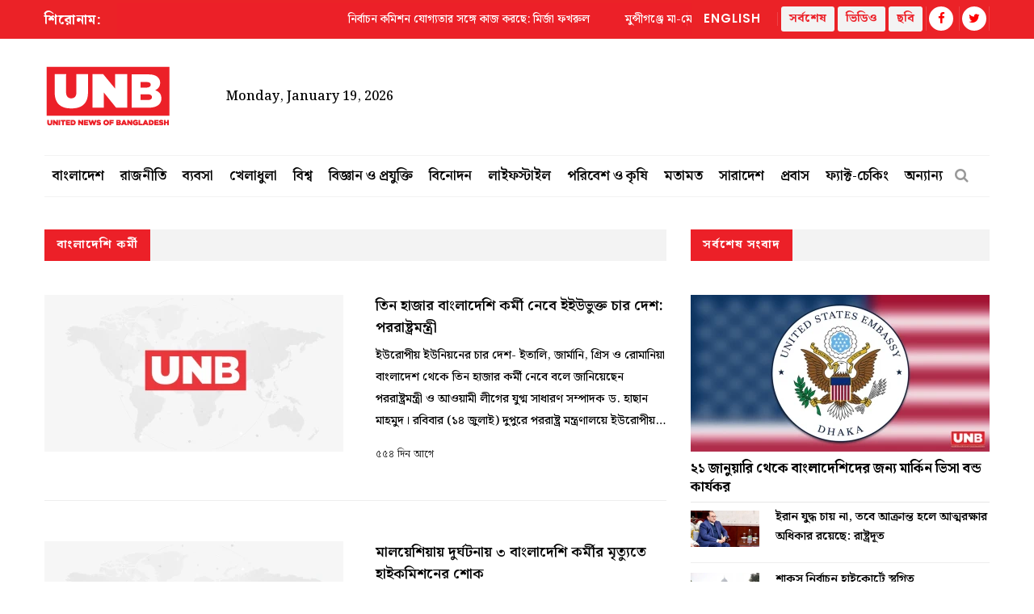

--- FILE ---
content_type: text/html; charset=UTF-8
request_url: https://www.unb.com.bd/bangla/news/tag/1970
body_size: 17329
content:
<!DOCTYPE html>
<html lang="en">
<head>
    <meta charset="utf-8">
    <meta name="language" content="English">
    <meta http-equiv="X-UA-Compatible" content="IE=edge">
    <meta name="viewport" content="width=device-width, initial-scale=1">
    <meta property="fb:app_id" content="1515376705199330">
    <meta property="fb:pages" content="1642706449346863" />
    <!-- CSRF Token -->
    <meta name="csrf-token" content="ot4UlgArYz05OJC7pNnDChtXZoYB30Fj9dRRiU25">
    <!--Favicon-->
    <link rel="shortcut icon" href="https://www.unb.com.bd/v2/images/logo/favicon.png" type="image/png">
    <link rel="icon" href="https://www.unb.com.bd/v2/images/logo/favicon.png" type="image/png">
    <div itemscope itemtype="http://schema.org/WebSite">
        <meta itemprop="name" content="United News of Bangladesh"/>
        <meta itemprop="alternateName" content="UNB"/>
        <meta itemprop="url" content="https://unb.com.bd/"/>
    </div>
    <!--google-site-verification-->
    <meta name="google-site-verification" content="oKNBerQ1ohXdoO9PD0tMN8KQToaVIN2fhhkgNPwcw4g" />
    <!--robots.txt-->
    <meta name="publisher" content="UNB">
    <meta content="ALL" name="robots">
    <meta name="robots" content="index, follow">
    <meta name="googlebot" content="index, follow">
    <meta name="googlebot-news" content="index, follow">

    <!-- Google Tag Manager -->
    <script>(function(w,d,s,l,i){w[l]=w[l]||[];w[l].push({'gtm.start':
                new Date().getTime(),event:'gtm.js'});var f=d.getElementsByTagName(s)[0],
            j=d.createElement(s),dl=l!='dataLayer'?'&l='+l:'';j.async=true;j.src=
            'https://www.googletagmanager.com/gtm.js?id='+i+dl;f.parentNode.insertBefore(j,f);
        })(window,document,'script','dataLayer','GTM-5KVRVHP');</script>

    <!-- Global site tag (gtag.js) - Google Analytics -->
    <script async src="https://www.googletagmanager.com/gtag/js?id=UA-72431235-3"></script>
    <script>
        window.dataLayer = window.dataLayer || [];
        function gtag(){dataLayer.push(arguments);}
        gtag('js', new Date());
        gtag('config', 'UA-72431235-3');
    </script>

    <!-- Google Analytics pageview -->
    <script>
        (function(i,s,o,g,r,a,m){i['GoogleAnalyticsObject']=r;i[r]=i[r]||function(){
            (i[r].q=i[r].q||[]).push(arguments)},i[r].l=1*new Date();a=s.createElement(o),
            m=s.getElementsByTagName(o)[0];a.async=1;a.src=g;m.parentNode.insertBefore(a,m)
        })(window,document,'script','https://www.google-analytics.com/analytics.js','ga');
        ga('create', 'UA-72431235-3', 'auto');
        ga('require', 'GTM-M59JM6F');
        ga('send', 'pageview');
    </script>

    <!-- schema.org markup -->
    <script data-schema="Organization" type="application/ld+json">
        {
          "@context": "https://schema.org",
          "@type": "NewsMediaOrganization",
          "name": "United News Bangladesh",
          "alternateName": "UNB",
          "url": "https://unb.com.bd",
          "logo": "https://unb.com.bd/frontend/images/unb-logo.png",
          "contactPoint": {
            "@type": "ContactPoint",
            "telephone": "+880-2-41030442",
            "contactType": "customer service",
            "areaServed": "BD",
            "availableLanguage": "en"
          },
          "sameAs": [
            "https://www.facebook.com/unbnewsroom",
            "https://twitter.com/unbnewsroom",
            "https://www.instagram.com/unbnewsroom/",
            "https://www.youtube.com/channel/UCO2Ds5LXqzQSH6HMnJFWYBA",
            "https://www.linkedin.com/company/united-news-bangladesh-unbconnect-com-",
            "https://www.unb.com.bd"
          ],
        "potentialAction": {
            "@type": "SearchAction",
            "target": "https://unb.com.bd/search?search={search_term_string}https://unb.com.bd/search?search=pm",
            "query-input": "required name=search_term_string"
          }
        }
    </script>

<script async src="https://www.googletagmanager.com/gtag/js?id=G-CYQM1VKD4Z"></script>
<script>
  window.dataLayer = window.dataLayer || [];
  function gtag(){dataLayer.push(arguments);}
  gtag('js', new Date());

  gtag('config', 'G-CYQM1VKD4Z');
</script>

    <!-- head meta's  -->
    
    <!-- ====================== External  Stylesheets ========================== -->
    <link href="https://www.unb.com.bd/v2/css/bootstrap.css" rel="stylesheet" defer>
    <link href="https://www.unb.com.bd/v2/css/style-bn.css" rel="stylesheet" defer>
    <link href="https://www.unb.com.bd/v2/css/responsive.css" rel="stylesheet">
    <link href="https://www.unb.com.bd/v2/css/modify-bn.css" rel="stylesheet">

    <!--Color Themes-->
    <link id="theme-color-file" href="https://www.unb.com.bd/v2/css/color-themes/default-theme.css" rel="stylesheet" defer>

    <link rel="stylesheet" href="https://www.unb.com.bd/v2/custom/common.css">
    
</head>
<body>
 

    <div class="page-wrapper" id="action">
        <!-- Preloader -->
        

                
        <!-- Main Header -->
 

    <header class="main-header">





    	<!--Header Top-->
    	<div class="header-top"> 
            <div class="auto-container">
                <div class="clearfix">
                    <!--Top Left-->
                    <div class="top-left col-md-7 col-sm-12 col-xs-12">










                    <!--headline scroll new section)-->
                        <div class="ticker-wrap headline">
                            <div class="trend headline">শিরোনাম: </div>
                            <div class="ticker Headline" id="tickerNews">
                                                                    <div class="ticker__item headline">নির্বাচন কমিশন যোগ্যতার সঙ্গে কাজ করছে: মির্জা ফখরুল</div>
                                                                    <div class="ticker__item headline">মুন্সীগঞ্জে মা-মেয়েকে কুপিয়ে হত্যা, স্বামী নিখোঁজ</div>
                                                                    <div class="ticker__item headline">নির্বাচনে আইনশৃঙ্খলা বাহিনীর প্রায় ৯ লাখ সদস্য মোতায়েন, নজরদারিতে থাকবে ৪১৮ ড্রোন</div>
                                                            </div>
                        </div>
                    </div>
                    <!--Top Right-->
                    <div class="top-right pull-right col-md-5 col-sm-12 col-xs-12">
                        <ul class="top-nav">
                        	<li><a href="https://www.unb.com.bd">English</a></li>
                           
                        </ul>
                       
                        <ul class="social-nav social-header">
                            <button type="button" class="btn btn-success header">
                                <a href="https://www.unb.com.bd/bangla/latestnews" target=""><b class="repto-text">সর্বশেষ</b></a>
                            </button>
                            <button type="button" class="btn btn-success header">
                                <a href="https://www.unb.com.bd/video" target="_blank"><b class="repto-text">ভিডিও</b></a>
                            </button>
                            <button type="button" class="btn btn-success header">
                                <a href="https://www.unb.com.bd/bangla/photo-gallery" target="_blank"><b class="repto-text">ছবি</b></a>
                            </button>
                            <li><a href="https://www.facebook.com/unbnewsroom/" target="_blank"><span class="fa fa-facebook"></span></a>
                            </li>
                            <li><a href="https://twitter.com/unbnewsroom" target="_blank"><span class="fa fa-twitter"></span></a></li>
                            
                        </ul>
                    </div>
                </div>
            </div>
        </div>
    	<!--Header-Upper-->
        <div class="header-upper">
        	<div class="auto-container">

             


 	<div class="clearfix">

 	<div class="pull-left logo-outer flex align-items-center">
                    	<div class="logo"><a href="/bangla"></a><h1 style="display: none;">United News of Bangladesh</h1></div>
                        <div class="header-date">
                            <span id="date"></span>
                            <script>
                                const date = new Date();
                                // need date in this format day, date month year
                                const options = { weekday: 'long', year: 'numeric', month: 'long', day: 'numeric' };
                                document.getElementById("date").innerHTML = date.toLocaleDateString("en-US", options);
                            </script>
                        </div>
                    </div>

 <script src="https://code.jquery.com/jquery-3.6.4.min.js"></script>

<script>
    $(document).ready(function() {
        $('#incrementButton').on('click', function() {
            // Make an AJAX request
            $.ajax({
                url: '/incrementHitCount', // Assuming the route is '/incrementHitCount'
                method: 'GET',
                dataType: 'json',
                success: function(response) {
                    if (response.success) {
                        console.log(response.message);
                        // Handle success, if needed
                    } else {
                        console.error('Error incrementing hit count');
                        // Handle error, if needed
                    }
                },
                error: function(xhr, status, error) {
                    console.error('AJAX request failed');
                    // Handle AJAX error, if needed
                }
            });
        });
    });
</script>

                    <!--leaderboard Banner either google ads or static)-->


 <div class="pull-right upper-right">
    <div class="">
              
        
                                                         <!-- <img src="https://cosmosgroup.sgp1.cdn.digitaloceanspaces.com/advertise/BuOocFSGx58klxsDse8ZX4b2Vw1R86ITVbgEYDdD.jpg" id="imagePreview"
                class="avatar img-thumbnail add-news" alt="unb news preview" style="height: 200px; width: 300px;"> -->
          
                                    
            </div>
</div>





                    <div class="pull-right mobile-upper-right clearfix hidden-lg hidden-sm hidden-md">
                        <button type="button" class="btn header" style="background-color: white; margin-inline-start: 2px; font-size:1.3rem">
                            <a href="https://www.unb.com.bd/bangla/latestnews" target="" class="text-dark" style="text-decoration: none;">
                                <b class="">সর্বশেষ</b>
                            </a>
                        </button>
                        
                       	<a class="bn-version" href="https://www.unb.com.bd"><span class="bn-version" style="font-size:1.25rem" >English</span></a>
                    </div>
                	
                	
  
                </div>


            </div>
        </div>
        <!--End Header Upper-->

        <!--Header Lower-->
 
<div class="header-lower menu-section">
    <div class="auto-container">
        <div class="nav-outer clearfix">
            <!-- Main Menu -->
            <nav class="main-menu">
                <div class="navbar-header"> 
                    <!-- Toggle Button -->    	
                    <button type="button" class="navbar-toggle" data-toggle="collapse" data-target="#bs-example-navbar-collapse-1">
                    <span class="icon-bar"></span>
                    <span class="icon-bar"></span>
                    <span class="icon-bar"></span>
                    </button>
                </div>
                
                <div class="navbar-collapse collapse clearfix" id="bs-example-navbar-collapse-1">
                    <ul class="navigation clearfix">
                        
                                                                                <li class="dropdown dropdown-link">
                                <a href="https://www.unb.com.bd/bangla/category/2/বাংলাদেশ">বাংলাদেশ</a>
                                <ul>
                                                                        <li class="dropdown-link"><a href="https://www.unb.com.bd/bangla/subcategory/4/বৈদেশিক-সম্পর্ক">বৈদেশিক সম্পর্ক</a></li>
                                                                        <li class="dropdown-link"><a href="https://www.unb.com.bd/bangla/subcategory/5/আইনশৃঙ্খলা">আইনশৃঙ্খলা</a></li>
                                                                        <li class="dropdown-link"><a href="https://www.unb.com.bd/bangla/subcategory/6/শিক্ষা">শিক্ষা</a></li>
                                                                        <li class="dropdown-link"><a href="https://www.unb.com.bd/bangla/subcategory/7/প্রধানমন্ত্রীর-কার্যালয়">প্রধানমন্ত্রীর কার্যালয়</a></li>
                                                                        <li class="dropdown-link"><a href="https://www.unb.com.bd/bangla/subcategory/8/রাষ্ট্রপতির-কার্যালয়">রাষ্ট্রপতির কার্যালয়</a></li>
                                                                        <li class="dropdown-link"><a href="https://www.unb.com.bd/bangla/subcategory/42/সারাদেশ">সারাদেশ</a></li>
                                                                        <li class="dropdown-link"><a href="https://www.unb.com.bd/bangla/subcategory/55/শোক">শোক</a></li>
                                                                        <li class="dropdown-link"><a href="https://www.unb.com.bd/bangla/subcategory/57/অর্থনীতি">অর্থনীতি</a></li>
                                                                        <li class="dropdown-link"><a href="https://www.unb.com.bd/bangla/subcategory/61/স্বাস্থ্য">স্বাস্থ্য</a></li>
                                                                        <li class="dropdown-link"><a href="https://www.unb.com.bd/bangla/subcategory/63/অন্যান্য">অন্যান্য</a></li>
                                                                    </ul>
                            </li>
                                                                                                            <li class="dropdown dropdown-link">
                                <a href="https://www.unb.com.bd/bangla/category/3/রাজনীতি">রাজনীতি</a>
                                <ul>
                                                                        <li class="dropdown-link"><a href="https://www.unb.com.bd/bangla/subcategory/9/সংসদ-সচিবালয়">সংসদ সচিবালয়</a></li>
                                                                        <li class="dropdown-link"><a href="https://www.unb.com.bd/bangla/subcategory/43/আওয়ামী-লীগ">আওয়ামী লীগ</a></li>
                                                                        <li class="dropdown-link"><a href="https://www.unb.com.bd/bangla/subcategory/44/বিএনপি">বিএনপি</a></li>
                                                                        <li class="dropdown-link"><a href="https://www.unb.com.bd/bangla/subcategory/45/জাতীয়-ঐক্যফ্রন্ট">জাতীয় ঐক্যফ্রন্ট</a></li>
                                                                        <li class="dropdown-link"><a href="https://www.unb.com.bd/bangla/subcategory/46/জাতীয়-পার্টি">জাতীয় পার্টি</a></li>
                                                                        <li class="dropdown-link"><a href="https://www.unb.com.bd/bangla/subcategory/47/অন্যান্য">অন্যান্য</a></li>
                                                                        <li class="dropdown-link"><a href="https://www.unb.com.bd/bangla/subcategory/58/নির্বাচন">নির্বাচন</a></li>
                                                                        <li class="dropdown-link"><a href="https://www.unb.com.bd/bangla/subcategory/66/জামায়াত">জামায়াত</a></li>
                                                                        <li class="dropdown-link"><a href="https://www.unb.com.bd/bangla/subcategory/67/এনসিপি">এনসিপি</a></li>
                                                                    </ul>
                            </li>
                                                                                                            <li class="dropdown dropdown-link">
                                <a href="https://www.unb.com.bd/bangla/category/4/ব্যবসা">ব্যবসা</a>
                                <ul>
                                                                        <li class="dropdown-link"><a href="https://www.unb.com.bd/bangla/subcategory/10/ব্যবসা-বাণিজ্য">ব্যবসা বাণিজ্য</a></li>
                                                                        <li class="dropdown-link"><a href="https://www.unb.com.bd/bangla/subcategory/11/পোশাক-শিল্প">পোশাক শিল্প</a></li>
                                                                        <li class="dropdown-link"><a href="https://www.unb.com.bd/bangla/subcategory/12/স্থানীয়-ব্যবসা-বাণিজ্য">স্থানীয় ব্যবসা বাণিজ্য</a></li>
                                                                        <li class="dropdown-link"><a href="https://www.unb.com.bd/bangla/subcategory/13/আন্তর্জাতিক-ব্যবসা-বাণিজ্য">আন্তর্জাতিক ব্যবসা বাণিজ্য</a></li>
                                                                        <li class="dropdown-link"><a href="https://www.unb.com.bd/bangla/subcategory/48/ব্যবসা-বাণিজ্য-বিশ্লেষণ">ব্যবসা বাণিজ্য বিশ্লেষণ</a></li>
                                                                        <li class="dropdown-link"><a href="https://www.unb.com.bd/bangla/subcategory/51/চাকরি">চাকরি</a></li>
                                                                    </ul>
                            </li>
                                                                                                            <li class="dropdown dropdown-link">
                                <a href="https://www.unb.com.bd/bangla/category/5/খেলাধুলা">খেলাধুলা</a>
                                <ul>
                                                                        <li class="dropdown-link"><a href="https://www.unb.com.bd/bangla/subcategory/14/ক্রিকেট">ক্রিকেট</a></li>
                                                                        <li class="dropdown-link"><a href="https://www.unb.com.bd/bangla/subcategory/15/ফুটবল">ফুটবল</a></li>
                                                                        <li class="dropdown-link"><a href="https://www.unb.com.bd/bangla/subcategory/16/গল্‌ফ">গল্‌ফ</a></li>
                                                                        <li class="dropdown-link"><a href="https://www.unb.com.bd/bangla/subcategory/17/অন্যান্য">অন্যান্য</a></li>
                                                                    </ul>
                            </li>
                                                                                                            <li class="dropdown dropdown-link">
                                <a href="https://www.unb.com.bd/bangla/category/6/বিশ্ব">বিশ্ব</a>
                                <ul>
                                                                        <li class="dropdown-link"><a href="https://www.unb.com.bd/bangla/subcategory/18/এশিয়া">এশিয়া</a></li>
                                                                        <li class="dropdown-link"><a href="https://www.unb.com.bd/bangla/subcategory/19/আফ্রিকা">আফ্রিকা</a></li>
                                                                        <li class="dropdown-link"><a href="https://www.unb.com.bd/bangla/subcategory/20/অস্ট্রেলিয়া">অস্ট্রেলিয়া</a></li>
                                                                        <li class="dropdown-link"><a href="https://www.unb.com.bd/bangla/subcategory/21/ইউরোপ">ইউরোপ</a></li>
                                                                        <li class="dropdown-link"><a href="https://www.unb.com.bd/bangla/subcategory/22/ল্যাটিন-আমেরিকা">ল্যাটিন আমেরিকা</a></li>
                                                                        <li class="dropdown-link"><a href="https://www.unb.com.bd/bangla/subcategory/23/মধ্যপ্রাচ্য">মধ্যপ্রাচ্য</a></li>
                                                                        <li class="dropdown-link"><a href="https://www.unb.com.bd/bangla/subcategory/24/ইউএস-ও-কানাডা">ইউএস ও কানাডা</a></li>
                                                                        <li class="dropdown-link"><a href="https://www.unb.com.bd/bangla/subcategory/64/অন্যান্য">অন্যান্য</a></li>
                                                                    </ul>
                            </li>
                                                                                                            <li class="dropdown dropdown-link">
                                <a href="https://www.unb.com.bd/bangla/category/7/বিজ্ঞান-ও-প্রযুক্তি">বিজ্ঞান ও প্রযুক্তি</a>
                                <ul>
                                                                        <li class="dropdown-link"><a href="https://www.unb.com.bd/bangla/subcategory/25/বিজ্ঞান-এবং-উদ্ভাবন">বিজ্ঞান এবং উদ্ভাবন</a></li>
                                                                        <li class="dropdown-link"><a href="https://www.unb.com.bd/bangla/subcategory/26/প্রযুক্তির-খবর">প্রযুক্তির খবর</a></li>
                                                                        <li class="dropdown-link"><a href="https://www.unb.com.bd/bangla/subcategory/27/সামাজিক-যোগাযোগমাধ্যম">সামাজিক যোগাযোগমাধ্যম</a></li>
                                                                    </ul>
                            </li>
                                                                                                            <li class="dropdown dropdown-link">
                                <a href="https://www.unb.com.bd/bangla/category/8/বিনোদন">বিনোদন</a>
                                <ul>
                                                                        <li class="dropdown-link"><a href="https://www.unb.com.bd/bangla/subcategory/28/সিনেমা">সিনেমা</a></li>
                                                                        <li class="dropdown-link"><a href="https://www.unb.com.bd/bangla/subcategory/29/টিভি">টিভি</a></li>
                                                                        <li class="dropdown-link"><a href="https://www.unb.com.bd/bangla/subcategory/30/অন্যান্য">অন্যান্য</a></li>
                                                                    </ul>
                            </li>
                                                                                                            <li class="dropdown dropdown-link">
                                <a href="https://www.unb.com.bd/bangla/category/9/লাইফস্টাইল">লাইফস্টাইল</a>
                                <ul>
                                                                        <li class="dropdown-link"><a href="https://www.unb.com.bd/bangla/subcategory/31/শিল্প-সংস্কৃতি">শিল্প-সংস্কৃতি</a></li>
                                                                        <li class="dropdown-link"><a href="https://www.unb.com.bd/bangla/subcategory/32/স্বাস্থ্য">স্বাস্থ্য</a></li>
                                                                        <li class="dropdown-link"><a href="https://www.unb.com.bd/bangla/subcategory/33/ফ্যাশন">ফ্যাশন</a></li>
                                                                        <li class="dropdown-link"><a href="https://www.unb.com.bd/bangla/subcategory/49/ভ্রমণ">ভ্রমণ</a></li>
                                                                        <li class="dropdown-link"><a href="https://www.unb.com.bd/bangla/subcategory/52/খাবার">খাবার</a></li>
                                                                        <li class="dropdown-link"><a href="https://www.unb.com.bd/bangla/subcategory/65/অন্যান্য">অন্যান্য</a></li>
                                                                    </ul>
                            </li>
                                                                                                            <li class="dropdown dropdown-link">
                                <a href="https://www.unb.com.bd/bangla/category/10/পরিবেশ-ও-কৃষি">পরিবেশ ও কৃষি</a>
                                <ul>
                                                                        <li class="dropdown-link"><a href="https://www.unb.com.bd/bangla/subcategory/50/কৃষি">কৃষি</a></li>
                                                                        <li class="dropdown-link"><a href="https://www.unb.com.bd/bangla/subcategory/54/আবহাওয়া">আবহাওয়া</a></li>
                                                                        <li class="dropdown-link"><a href="https://www.unb.com.bd/bangla/subcategory/62/পরিবেশ">পরিবেশ</a></li>
                                                                    </ul>
                            </li>
                                                                                                            <li class="dropdown-link"><a href="https://www.unb.com.bd/bangla/category/11/মতামত">মতামত</a></li>
                                                                                                            <li class="dropdown dropdown-link">
                                <a href="https://www.unb.com.bd/bangla/category/12/সারাদেশ">সারাদেশ</a>
                                <ul>
                                                                        <li class="dropdown-link"><a href="https://www.unb.com.bd/bangla/subcategory/34/ঢাকা">ঢাকা</a></li>
                                                                        <li class="dropdown-link"><a href="https://www.unb.com.bd/bangla/subcategory/35/চট্টগ্রাম">চট্টগ্রাম</a></li>
                                                                        <li class="dropdown-link"><a href="https://www.unb.com.bd/bangla/subcategory/36/বরিশাল">বরিশাল</a></li>
                                                                        <li class="dropdown-link"><a href="https://www.unb.com.bd/bangla/subcategory/37/খুলনা">খুলনা</a></li>
                                                                        <li class="dropdown-link"><a href="https://www.unb.com.bd/bangla/subcategory/38/রাজশাহী">রাজশাহী</a></li>
                                                                        <li class="dropdown-link"><a href="https://www.unb.com.bd/bangla/subcategory/39/সিলেট">সিলেট</a></li>
                                                                        <li class="dropdown-link"><a href="https://www.unb.com.bd/bangla/subcategory/40/রংপুর">রংপুর</a></li>
                                                                        <li class="dropdown-link"><a href="https://www.unb.com.bd/bangla/subcategory/41/ময়মনসিংহ">ময়মনসিংহ</a></li>
                                                                    </ul>
                            </li>
                                                                                                            <li class="dropdown-link"><a href="https://www.unb.com.bd/bangla/category/14/প্রবাস">প্রবাস</a></li>
                                                                                                            <li class="dropdown-link"><a href="https://www.unb.com.bd/bangla/category/16/ফ্যাক্ট-চেকিং">ফ্যাক্ট-চেকিং</a></li>
                                                                            <li class="dropdown dropdown-link">
                            <a href="#">অন্যান্য</a>
                            <ul>
                                <li class="dropdown-link">
                                    <a href="https://www.unb.com.bd/bangla/category/13/বিশেষ সংবাদ">বিশেষ সংবাদ</a>
                                </li>
                                <li class="dropdown-link">
                                    <a href="https://www.unb.com.bd/bangla/category/11/মতামত">মতামত</a>
                                </li>



                                <li class="dropdown-link">
                                    <a href="https://www.unb.com.bd/bangla/newstoday">আজকের খবর</a>
                                </li>
                            </ul>
                        </li>
                    </ul>
                </div>
            </nav>
            <!-- Main Menu End-->
            <div class="outer-box">
                <!--Search Box-->
                <div class="search-box-outer">
                    <div class="dropdown">
                        <button class="search-box-btn dropdown-toggle" type="button" id="dropdownMenu1" data-toggle="dropdown" aria-haspopup="true" aria-expanded="false"><span class="fa fa-search"></span></button>
                        <ul class="dropdown-menu pull-right search-panel" aria-labelledby="dropdownMenu1">
                            <li class="panel-outer">
                                <div class="form-container">
                                    <form method="GET" action="https://www.unb.com.bd/bangla/search">
                                        <div class="form-group">
                                            <input type="search" name="q" value="" placeholder="অনুসন্ধান করুন..." required>
                                            <button type="submit" class="search-btn"><span class="fa fa-search"></span></button>
                                        </div>
                                    </form>
                                </div>
                            </li>
                        </ul>
                    </div>
                </div>
                
            </div>
            
            <!-- Hidden Nav Toggler -->
                <div class="nav-toggler">
                    <button class="hidden-bar-opener"><span class="icon qb-menu1"></span></button>
                </div>
            
        </div>
    </div>

</div>
<!--End Header Lower-->
    	
        <!--Sticky Header-->
        <div class="sticky-header">
            <div class="auto-container clearfix">
                <!--Logo-->
                <div class="logo pull-left">
                    <a href="https://www.unb.com.bd/bangla" class="img-responsive" title=""></a>
                </div>
                
                <!--Right Col-->
                <div class="right-col pull-right">
                    <!-- Main Menu -->
                    <nav class="main-menu">
                        <div class="navbar-header">
                            <!-- Toggle Button -->    	
                            <button type="button" class="navbar-toggle" data-toggle="collapse" data-target=".navbar-collapse">
                            <span class="icon-bar"></span>
                            <span class="icon-bar"></span>
                            <span class="icon-bar"></span>
                            </button>
                        </div>
                        
                        <div class="navbar-collapse collapse clearfix">
                            <ul class="navigation clearfix sticky">
                                <li><a href="https://www.unb.com.bd">English</a></li>
                                <li><a href="https://www.unb.com.bd/bangla/latestnews">সর্বশেষ</a></li>
                                <li><a href="https://www.unb.com.bd/video">ভিডিও</a></li>
                                <li><a href="https://www.unb.com.bd/bangla/photo-gallery">ছবি</a></li>
                                <li class="social-header"><a href="https://www.facebook.com/unbnewsroom" target="_blank"><span class="fa fa-facebook"></span></a></li>
                                <li class="social-header"><a href="https://twitter.com/unbnewsroom" target="_blank"><span class="fa fa-twitter"></span></a></li>
                            </ul>
                        </div>
                    </nav><!-- Main Menu End-->
                </div>
                
            </div>
        </div>
        <!--End Sticky Header-->
        
    </header>
    <!--End Header Style Two -->
    
    <!-- Hidden Navigation Bar -->
    <section class="hidden-bar left-align">
        
        <div class="hidden-bar-closer">
            <button><span class="qb-close-button"></span></button>
        </div>
        
        <!-- Hidden Bar Wrapper -->
        <div class="hidden-bar-wrapper">
             <!--Options Box-->
             <div class="options-box">
            	<!--Sidebar Search-->
                <div class="sidebar-search">
                    <form method="GET" action="https://www.unb.com.bd/bangla/search">
                        <div class="form-group">
                            <input type="search" name="q" value="" placeholder="অনুসন্ধান করুন..." required="">
                            <button type="submit" class="theme-btn"><span class="fa fa-search"></span></button>
                        </div>
                    </form>
                </div>
                
                <!-- .Side-menu -->
                <div class="side-menu">
 

    <!--navigation-->
    <ul class="navigation clearfix">
                                <li class="dropdown">
                <a class="dropdown-link" href="https://www.unb.com.bd/bangla/category/2/বাংলাদেশ">বাংলাদেশ</a>
                <ul>
                                        <li><a href="https://www.unb.com.bd/bangla/subcategory/4/বৈদেশিক-সম্পর্ক">বৈদেশিক সম্পর্ক</a></li>
                                        <li><a href="https://www.unb.com.bd/bangla/subcategory/5/আইনশৃঙ্খলা">আইনশৃঙ্খলা</a></li>
                                        <li><a href="https://www.unb.com.bd/bangla/subcategory/6/শিক্ষা">শিক্ষা</a></li>
                                        <li><a href="https://www.unb.com.bd/bangla/subcategory/7/প্রধানমন্ত্রীর-কার্যালয়">প্রধানমন্ত্রীর কার্যালয়</a></li>
                                        <li><a href="https://www.unb.com.bd/bangla/subcategory/8/রাষ্ট্রপতির-কার্যালয়">রাষ্ট্রপতির কার্যালয়</a></li>
                                        <li><a href="https://www.unb.com.bd/bangla/subcategory/42/সারাদেশ">সারাদেশ</a></li>
                                        <li><a href="https://www.unb.com.bd/bangla/subcategory/55/শোক">শোক</a></li>
                                        <li><a href="https://www.unb.com.bd/bangla/subcategory/57/অর্থনীতি">অর্থনীতি</a></li>
                                        <li><a href="https://www.unb.com.bd/bangla/subcategory/61/স্বাস্থ্য">স্বাস্থ্য</a></li>
                                        <li><a href="https://www.unb.com.bd/bangla/subcategory/63/অন্যান্য">অন্যান্য</a></li>
                                    </ul>
            </li> 

                                            <li class="dropdown">
                <a class="dropdown-link" href="https://www.unb.com.bd/bangla/category/3/রাজনীতি">রাজনীতি</a>
                <ul>
                                        <li><a href="https://www.unb.com.bd/bangla/subcategory/9/সংসদ-সচিবালয়">সংসদ সচিবালয়</a></li>
                                        <li><a href="https://www.unb.com.bd/bangla/subcategory/43/আওয়ামী-লীগ">আওয়ামী লীগ</a></li>
                                        <li><a href="https://www.unb.com.bd/bangla/subcategory/44/বিএনপি">বিএনপি</a></li>
                                        <li><a href="https://www.unb.com.bd/bangla/subcategory/45/জাতীয়-ঐক্যফ্রন্ট">জাতীয় ঐক্যফ্রন্ট</a></li>
                                        <li><a href="https://www.unb.com.bd/bangla/subcategory/46/জাতীয়-পার্টি">জাতীয় পার্টি</a></li>
                                        <li><a href="https://www.unb.com.bd/bangla/subcategory/47/অন্যান্য">অন্যান্য</a></li>
                                        <li><a href="https://www.unb.com.bd/bangla/subcategory/58/নির্বাচন">নির্বাচন</a></li>
                                        <li><a href="https://www.unb.com.bd/bangla/subcategory/66/জামায়াত">জামায়াত</a></li>
                                        <li><a href="https://www.unb.com.bd/bangla/subcategory/67/এনসিপি">এনসিপি</a></li>
                                    </ul>
            </li> 

                                            <li class="dropdown">
                <a class="dropdown-link" href="https://www.unb.com.bd/bangla/category/4/ব্যবসা">ব্যবসা</a>
                <ul>
                                        <li><a href="https://www.unb.com.bd/bangla/subcategory/10/ব্যবসা-বাণিজ্য">ব্যবসা বাণিজ্য</a></li>
                                        <li><a href="https://www.unb.com.bd/bangla/subcategory/11/পোশাক-শিল্প">পোশাক শিল্প</a></li>
                                        <li><a href="https://www.unb.com.bd/bangla/subcategory/12/স্থানীয়-ব্যবসা-বাণিজ্য">স্থানীয় ব্যবসা বাণিজ্য</a></li>
                                        <li><a href="https://www.unb.com.bd/bangla/subcategory/13/আন্তর্জাতিক-ব্যবসা-বাণিজ্য">আন্তর্জাতিক ব্যবসা বাণিজ্য</a></li>
                                        <li><a href="https://www.unb.com.bd/bangla/subcategory/48/ব্যবসা-বাণিজ্য-বিশ্লেষণ">ব্যবসা বাণিজ্য বিশ্লেষণ</a></li>
                                        <li><a href="https://www.unb.com.bd/bangla/subcategory/51/চাকরি">চাকরি</a></li>
                                    </ul>
            </li> 

                                            <li class="dropdown">
                <a class="dropdown-link" href="https://www.unb.com.bd/bangla/category/5/খেলাধুলা">খেলাধুলা</a>
                <ul>
                                        <li><a href="https://www.unb.com.bd/bangla/subcategory/14/ক্রিকেট">ক্রিকেট</a></li>
                                        <li><a href="https://www.unb.com.bd/bangla/subcategory/15/ফুটবল">ফুটবল</a></li>
                                        <li><a href="https://www.unb.com.bd/bangla/subcategory/16/গল্‌ফ">গল্‌ফ</a></li>
                                        <li><a href="https://www.unb.com.bd/bangla/subcategory/17/অন্যান্য">অন্যান্য</a></li>
                                    </ul>
            </li> 

                                            <li class="dropdown">
                <a class="dropdown-link" href="https://www.unb.com.bd/bangla/category/6/বিশ্ব">বিশ্ব</a>
                <ul>
                                        <li><a href="https://www.unb.com.bd/bangla/subcategory/18/এশিয়া">এশিয়া</a></li>
                                        <li><a href="https://www.unb.com.bd/bangla/subcategory/19/আফ্রিকা">আফ্রিকা</a></li>
                                        <li><a href="https://www.unb.com.bd/bangla/subcategory/20/অস্ট্রেলিয়া">অস্ট্রেলিয়া</a></li>
                                        <li><a href="https://www.unb.com.bd/bangla/subcategory/21/ইউরোপ">ইউরোপ</a></li>
                                        <li><a href="https://www.unb.com.bd/bangla/subcategory/22/ল্যাটিন-আমেরিকা">ল্যাটিন আমেরিকা</a></li>
                                        <li><a href="https://www.unb.com.bd/bangla/subcategory/23/মধ্যপ্রাচ্য">মধ্যপ্রাচ্য</a></li>
                                        <li><a href="https://www.unb.com.bd/bangla/subcategory/24/ইউএস-ও-কানাডা">ইউএস ও কানাডা</a></li>
                                        <li><a href="https://www.unb.com.bd/bangla/subcategory/64/অন্যান্য">অন্যান্য</a></li>
                                    </ul>
            </li> 

                                            <li class="dropdown">
                <a class="dropdown-link" href="https://www.unb.com.bd/bangla/category/7/বিজ্ঞান-ও-প্রযুক্তি">বিজ্ঞান ও প্রযুক্তি</a>
                <ul>
                                        <li><a href="https://www.unb.com.bd/bangla/subcategory/25/বিজ্ঞান-এবং-উদ্ভাবন">বিজ্ঞান এবং উদ্ভাবন</a></li>
                                        <li><a href="https://www.unb.com.bd/bangla/subcategory/26/প্রযুক্তির-খবর">প্রযুক্তির খবর</a></li>
                                        <li><a href="https://www.unb.com.bd/bangla/subcategory/27/সামাজিক-যোগাযোগমাধ্যম">সামাজিক যোগাযোগমাধ্যম</a></li>
                                    </ul>
            </li> 

                                            <li class="dropdown">
                <a class="dropdown-link" href="https://www.unb.com.bd/bangla/category/8/বিনোদন">বিনোদন</a>
                <ul>
                                        <li><a href="https://www.unb.com.bd/bangla/subcategory/28/সিনেমা">সিনেমা</a></li>
                                        <li><a href="https://www.unb.com.bd/bangla/subcategory/29/টিভি">টিভি</a></li>
                                        <li><a href="https://www.unb.com.bd/bangla/subcategory/30/অন্যান্য">অন্যান্য</a></li>
                                    </ul>
            </li> 

                                            <li class="dropdown">
                <a class="dropdown-link" href="https://www.unb.com.bd/bangla/category/9/লাইফস্টাইল">লাইফস্টাইল</a>
                <ul>
                                        <li><a href="https://www.unb.com.bd/bangla/subcategory/31/শিল্প-সংস্কৃতি">শিল্প-সংস্কৃতি</a></li>
                                        <li><a href="https://www.unb.com.bd/bangla/subcategory/32/স্বাস্থ্য">স্বাস্থ্য</a></li>
                                        <li><a href="https://www.unb.com.bd/bangla/subcategory/33/ফ্যাশন">ফ্যাশন</a></li>
                                        <li><a href="https://www.unb.com.bd/bangla/subcategory/49/ভ্রমণ">ভ্রমণ</a></li>
                                        <li><a href="https://www.unb.com.bd/bangla/subcategory/52/খাবার">খাবার</a></li>
                                        <li><a href="https://www.unb.com.bd/bangla/subcategory/65/অন্যান্য">অন্যান্য</a></li>
                                    </ul>
            </li> 

                                            <li class="dropdown">
                <a class="dropdown-link" href="https://www.unb.com.bd/bangla/category/10/পরিবেশ-ও-কৃষি">পরিবেশ ও কৃষি</a>
                <ul>
                                        <li><a href="https://www.unb.com.bd/bangla/subcategory/50/কৃষি">কৃষি</a></li>
                                        <li><a href="https://www.unb.com.bd/bangla/subcategory/54/আবহাওয়া">আবহাওয়া</a></li>
                                        <li><a href="https://www.unb.com.bd/bangla/subcategory/62/পরিবেশ">পরিবেশ</a></li>
                                    </ul>
            </li> 

                                            <li><a href="https://www.unb.com.bd/bangla/category/11/মতামত">মতামত</a></li>
                                            <li class="dropdown">
                <a class="dropdown-link" href="https://www.unb.com.bd/bangla/category/12/সারাদেশ">সারাদেশ</a>
                <ul>
                                        <li><a href="https://www.unb.com.bd/bangla/subcategory/34/ঢাকা">ঢাকা</a></li>
                                        <li><a href="https://www.unb.com.bd/bangla/subcategory/35/চট্টগ্রাম">চট্টগ্রাম</a></li>
                                        <li><a href="https://www.unb.com.bd/bangla/subcategory/36/বরিশাল">বরিশাল</a></li>
                                        <li><a href="https://www.unb.com.bd/bangla/subcategory/37/খুলনা">খুলনা</a></li>
                                        <li><a href="https://www.unb.com.bd/bangla/subcategory/38/রাজশাহী">রাজশাহী</a></li>
                                        <li><a href="https://www.unb.com.bd/bangla/subcategory/39/সিলেট">সিলেট</a></li>
                                        <li><a href="https://www.unb.com.bd/bangla/subcategory/40/রংপুর">রংপুর</a></li>
                                        <li><a href="https://www.unb.com.bd/bangla/subcategory/41/ময়মনসিংহ">ময়মনসিংহ</a></li>
                                    </ul>
            </li> 

                                            <li><a href="https://www.unb.com.bd/bangla/category/14/প্রবাস">প্রবাস</a></li>
                                            <li><a href="https://www.unb.com.bd/bangla/category/16/ফ্যাক্ট-চেকিং">ফ্যাক্ট-চেকিং</a></li>
                            <li class="dropdown">
            <a class="dropdown-link" href="#">অন্যান্য</a>
            <ul>
                <li>
                    <a href="https://www.unb.com.bd/bangla/category/13/বিশেষ সংবাদ">বিশেষ সংবাদ</a>
                </li>
                <li>
                    <a href="https://www.unb.com.bd/bangla/category/11/মতামত">মতামত</a>
                </li>
              <!-- <li>
                    <a href="https://www.unb.com.bd/bangla/archive_news">আর্কাইভ</a>
                </li> -->
                <li>
                    <a href="https://www.unb.com.bd/bangla/newstoday">আজকের খবর</a>
                </li>
            </ul>
        </li>
    </ul>
</div>
                <!-- /.Side-menu -->
            
                <!--Social Links-->
                <ul class="social-links clearfix">
                    <li><a href="https://www.facebook.com/unbnewsroom"><span class="fa fa-facebook-f"></span></a></li>
                    <li><a href="https://twitter.com/unbnewsroom"><span class="fa fa-twitter"></span></a></li>                  
                </ul>
                
            </div>
            
        </div><!-- / Hidden Bar Wrapper -->
        
    </section>
        <!-- End / Hidden Bar -->

        <main>
            
<div class="sidebar-page-container"> 
    <div class="auto-container">
        <div class="row clearfix">
             
            <!--Content Side-->
              <!--Content Side-->
              <!-- for desktop -->
              <div class="content-side col-lg-8 col-md-8 col-sm-12 col-xs-12">
                <!--Sec Title-->
                <div class="sec-title">
                    <h2>বাংলাদেশি কর্মী</h2>
                </div>
                
                <div class="content-blocks" id="loadMoreNews">
                    <div class="hidden-xs">
        <div class="news-block-four">
        <div class="inner-box">
            <div class="row clearfix">
                <div class="image-column col-md-6 col-sm-6 col-xs-12">
                    <div class="image">
                        <a href="https://www.unb.com.bd/bangla/category/বাংলাদেশ/তিন-হাজার-বাংলাদেশি-কর্মী-নেবে-ইইউভুক্ত-চার-দেশ--পররাষ্ট্রমন্ত্রী/91764">
                            <img loading="lazy" class="wow fadeIn" data-wow-delay="0ms" data-wow-duration="2500ms" src="https://www.unb.com.bd/compressed?url=https://cosmosgroup.sgp1.digitaloceanspaces.com/bn_news/6607376.webp&amp;width=370&amp;height=194" alt="তিন হাজার বাংলাদেশি কর্মী নেবে ইইউভুক্ত চার দেশ: পররাষ্ট্রমন্ত্রী" />
                        </a>
                    </div>
                </div>
                <div class="content-box col-md-6 col-sm-6 col-xs-12">
                    <div class="content-inner">
                        <h3>
                            <a href="https://www.unb.com.bd/bangla/category/বাংলাদেশ/তিন-হাজার-বাংলাদেশি-কর্মী-নেবে-ইইউভুক্ত-চার-দেশ--পররাষ্ট্রমন্ত্রী/91764">
                                তিন হাজার বাংলাদেশি কর্মী নেবে ইইউভুক্ত চার দেশ: পররাষ্ট্রমন্ত্রী
                            </a>
                        </h3>

                                                
                        <div class="text truncate-4">ইউরোপীয় ইউনিয়নের চার দেশ- ইতালি, জার্মানি, গ্রিস ও রোমানিয়া বাংলাদেশ থেকে তিন হাজার কর্মী নেবে বলে জানিয়েছেন পররাষ্ট্রমন্ত্রী ও আওয়ামী লীগের যুগ্ম সাধারণ সম্পাদক ড. হাছান মাহমুদ।
রবিবার (১৪ জুলাই) দুপুরে পররাষ্ট্র মন্ত্রণালয়ে ইউরোপীয় ইউনিয়নের রাষ্ট্রদূত চার্লস হোয়াইটলির বিদায়ী সাক্ষাতের পর সাংবাদিকদের এ কথা জানান তিনি।
আরও পড়ুন: সবার সঙ্গে দেশের সুসম্পর্ক দেখে গাত্রদাহ হচ্ছে বিএনপির : পররাষ্ট্রমন্ত্রী
ড. হাছান জানান, এ তিন হাজার কর্মীর দক্ষতার ওপর নির্ভর করে ভবিষ্যতে আরও কর্মী নেওয়ার সম্ভাবনার কথা জানিয়েছেন ইইউ রাষ্ট্রদূত।
২০২৬ সালে স্বল্পোন্নত দেশ থেকে মধ্যম আয়ের দেশে উন্নীত হওয়ার পরও বাংলাদেশ যেন ২০৩২ সাল পর্যন্ত পণ্য রপ্তানিতে জিএসপি সুবিধা পায় সে নিয়ে আলোচনা হয়েছে বলে জানান পররাষ্ট্রমন্ত্রী।
তিনি আরও জানান, ইইউ থেকে জিএসপি বা শুল্ক হ্রাস সুবিধাসহ এখন বাংলাদেশ যেসব সুবিধা পাচ্ছে সেগুলো যেন অব্যাহত থাকে সে বিষয়ে আলোচনা হয়েছে।
আরও পড়ুন: রাজনীতিতে কখনো সহিংসতা চাই না: ট্রাম্পের ওপর হামলার নিন্দা জানিয়ে পররাষ্ট্রমন্ত্রী
শিক্ষার্থীদের বিভ্রান্ত করবেন না, কোটা সমাধান আদালতের মাধ্যমেই হবে: পররাষ্ট্রমন্ত্রী</div>

                                                    <p class="human_readable_format" style="margin-top: 1.6rem; font-weight: 300; font-size: 1.3rem;">
                                ৫৫৪ দিন আগে
                            </p>
                        
                        <!--   2024-07-14 18:56:43 -->

                    </div>
                </div>
            </div>
        </div>
    </div>
        <div class="news-block-four">
        <div class="inner-box">
            <div class="row clearfix">
                <div class="image-column col-md-6 col-sm-6 col-xs-12">
                    <div class="image">
                        <a href="https://www.unb.com.bd/bangla/category/বাংলাদেশ/মালয়েশিয়ায়-দুর্ঘটনায়-৩-বাংলাদেশি-কর্মীর-মৃত্যুতে-হাইকমিশনের-শোক/81423">
                            <img loading="lazy" class="wow fadeIn" data-wow-delay="0ms" data-wow-duration="2500ms" src="https://www.unb.com.bd/compressed?url=https://cosmosgroup.sgp1.digitaloceanspaces.com/bn_news/1818709.webp&amp;width=370&amp;height=194" alt="মালয়েশিয়ায় দুর্ঘটনায় ৩ বাংলাদেশি কর্মীর মৃত্যুতে হাইকমিশনের শোক" />
                        </a>
                    </div>
                </div>
                <div class="content-box col-md-6 col-sm-6 col-xs-12">
                    <div class="content-inner">
                        <h3>
                            <a href="https://www.unb.com.bd/bangla/category/বাংলাদেশ/মালয়েশিয়ায়-দুর্ঘটনায়-৩-বাংলাদেশি-কর্মীর-মৃত্যুতে-হাইকমিশনের-শোক/81423">
                                মালয়েশিয়ায় দুর্ঘটনায় ৩ বাংলাদেশি কর্মীর মৃত্যুতে হাইকমিশনের শোক
                            </a>
                        </h3>

                                                
                        <div class="text truncate-4">মালয়েশিয়ার পেনাং রাজ্যে তিনজন বাংলাদেশি নির্মাণশ্রমিকের মৃত্যুতে গভীর শোক প্রকাশ করেছে কুয়ালালামপুরের বাংলাদেশ হাইকমিশন।
বুধবার(২৯ নভেম্বর) এক সংবাদ বিজ্ঞপ্তিতে এই শোক প্রকাশ করে কুয়ালালামপুরস্থ বাংলাদেশ হাইকমিশন।
এতে বলা হয়, দুর্ঘটনার তথ্য সংগ্রহের জন্য হাই কমিশনের প্রথম সচিব (শ্রম) এ. এস. এম. জাহিদুর রহমান এবং আইন সহকারী সুকুমারান সুবরামানিয়মকে ঘটনাস্থলে পাঠান মালয়েশিয়ায় বাংলাদেশের ভারপ্রাপ্ত হাই কমিশনার মোহাম্মাদ খোরশেদ আলম&nbsp; খাস্তগীর।
আরও পড়ুন: মালয়েশিয়ায় বাংলাদেশি কর্মী নিয়োগে হাইকমিশনের জরুরি নোটিশ
কর্মকর্তারা দুর্ঘটনাস্থল পরিদর্শন করে তিন বাংলাদেশি শ্রমিকের নিহত হওয়ার বিষয়টি নিশ্চিত হন।
নিহতরা হলেন- বগুড়ার শিবগঞ্জ উপজেলার হরিপুর গ্রামের আফসার আলীর ছেলে মোহাম্মদ মোকাদ্দেশ আলী, কুমিল্লার দেবিদ্বার উপজেলার লক্ষ্মীপুর গ্রামের মো. রওশন আলীর ছেলে মোহাম্মদ সাইফুল ইসলাম এবং পাবনার চাটমোহর উপজেলার ছাইপাই গ্রামের মোহাম্মদ ওসমান মণ্ডলের ছেলে মো. আহাদ আলী।
নিহতদের লাশ বর্তমানে পেনাং জেনারেল হসপিটালে সংরক্ষিত রয়েছে।
আরও পড়ুন: বাংলাদেশি শিক্ষার্থী ইরফানের মৃত্যুর তদন্ত করছে মালয়েশিয়া পুলিশ
এ ছাড়া, আরও দুই শ্রমিককে ধ্বংসস্তুপের নিচ থেকে আহতাবস্থায় উদ্ধার করা হয়েছে। বর্তমানে তারা পেনাং জেনারেল হাসপাতালে চিকিৎসাধীন। চলমান উদ্ধার কাজ শেষ হলে বিস্তারিত তথ্য জানা যাবে বলেও সংবাদ বিজ্ঞপ্তিতে উল্লেখ করা হয়।&nbsp;
দেশটির কর্তৃপক্ষের বরাতে এতে বলা হয়েছে, মঙ্গলবার (২৮ নভেম্বর) স্থানীয় সময় আনুমানিক রাত পৌনে ১০টার দিকে মালয়েশিয়ার পেনাং রাজ্যে নির্মাণাধীন একটি ভবন ধসে পড়লে এই হতাহতের ঘটনা ঘটে।
নিহতদের লাশ দ্রুত বাংলাদেশে পাঠানোর জন্য পরিবারের সঙ্গে যোগাযোগ ও প্রক্রিয়া চলছে। মৃত্যুজনিত ক্ষতিপূরণ আদায়ে সংশ্লিষ্ট কর্তৃপক্ষের সঙ্গে হাইকমিশন যোগাযোগ করছে বলেও জানান প্রেস সচিব সুফি আব্দুল্লাহিল মারুফ।
আরও পড়ুন: মালয়েশিয়ায় গুদাম ধসে ৩ বাংলাদেশি শ্রমিক নিহত</div>

                                                    <p class="human_readable_format" style="margin-top: 1.6rem; font-weight: 300; font-size: 1.3rem;">
                                ৭৮২ দিন আগে
                            </p>
                        
                        <!--   2023-11-29 18:15:40 -->

                    </div>
                </div>
            </div>
        </div>
    </div>
        <div class="news-block-four">
        <div class="inner-box">
            <div class="row clearfix">
                <div class="image-column col-md-6 col-sm-6 col-xs-12">
                    <div class="image">
                        <a href="https://www.unb.com.bd/bangla/category/বাংলাদেশ/প্রবাসী-বাংলাদেশি-কর্মীদের-সর্বোত্তম-সেবা-দিতে-হবে--মোমেন/73273">
                            <img loading="lazy" class="wow fadeIn" data-wow-delay="0ms" data-wow-duration="2500ms" src="https://www.unb.com.bd/compressed?url=https://cosmosgroup.sgp1.digitaloceanspaces.com/bn_news/1368414.webp&amp;width=370&amp;height=194" alt="প্রবাসী বাংলাদেশি কর্মীদের সর্বোত্তম সেবা দিতে হবে: মোমেন" />
                        </a>
                    </div>
                </div>
                <div class="content-box col-md-6 col-sm-6 col-xs-12">
                    <div class="content-inner">
                        <h3>
                            <a href="https://www.unb.com.bd/bangla/category/বাংলাদেশ/প্রবাসী-বাংলাদেশি-কর্মীদের-সর্বোত্তম-সেবা-দিতে-হবে--মোমেন/73273">
                                প্রবাসী বাংলাদেশি কর্মীদের সর্বোত্তম সেবা দিতে হবে: মোমেন
                            </a>
                        </h3>

                                                
                        <div class="text truncate-4">প্রবাসী বাংলাদেশি কর্মীদের সর্বোত্তম সেবা প্রদান এবং তাদের স্বার্থ রক্ষায় আন্তরিকতার সঙ্গে কাজ করতে সংশ্লিষ্ট কর্মকর্তাদের প্রতি আহ্বান জানিয়েছেন পররাষ্ট্রমন্ত্রী ড. এ কে আব্দুল মোমেন।
সোমবার রাজধানীর ফরেন সার্ভিস একাডেমিতে বিদেশস্থ বাংলাদেশ মিশনের লেবার উইংয়ে নবনিযুক্ত কর্মকর্তাদের &lsquo;ডিপ্লোম্যাটিক ওরিয়েন্টেশন&rsquo; কোর্সের সার্টিফিকেট প্রদান অনুষ্ঠানে প্রধান অতিথির বক্তব্যে তিনি এ আহ্বান জানান।
এ সময় পররাষ্ট্রমন্ত্রী বলেন, &lsquo;মধ্যম আয়ের দেশে উন্নীত হওয়ার প্রক্রিয়ায় বাংলাদেশের সামনে বহুবিধ চ্যালেঞ্জ তৈরি হয়েছে। সব ধরনের চ্যালেঞ্জ মোকাবিলা করে বাংলাদেশকে উন্নত ও সমৃদ্ধ দেশ হিসেবে প্রতিষ্ঠিত করতে সবাইকে একসঙ্গে কাজ করে যেতে হবে।&rsquo;
মোমেন বলেন,&nbsp; প্রায় এক কোটি ২০ লাখ বাংলাদেশি বিদেশে কর্মরত আছেন এবং তারা প্রচুর রেমিট্যান্স সরবরাহ করে আমাদের অর্থনীতিকে সমৃদ্ধ করে চলেছেন। সেজন্য প্রবাসী বাংলাদেশিদের সততা ও নিষ্ঠার সঙ্গে সর্বোত্তম সেবা প্রদান করে তাদের সন্তুষ্টি অর্জন করতে হবে।&rsquo;
আরও পড়ুন: মিয়ানমারে ফিরলেই রোহিঙ্গারা সুন্দর ভবিষ্যৎ পাবে: মোমেন
বিদেশস্থ বাংলাদেশ মিশনগুলোর সফলতার জন্য টিমওয়ার্ক খুবই গুরুত্বপূর্ণ উল্লেখ করে কর্মকর্তাদের উদ্দেশ্যে পররাষ্ট্রমন্ত্রী বলেন, &lsquo;মিশনের সকলে মিলে একটি টিম হিসেবে কাজ করে বিদেশিদের কাছে বাংলাদেশের উজ্জ্বল ভাবমূর্তি তুলে ধরুন।'
তিনি আরও বলেন, &lsquo;সেবা প্রত্যাশী প্রতিটি বাংলাদেশিকে সহানুভূতির সঙ্গে, যত্ন সহকারে সেবা প্রদান করবেন যাতে আপনাদের সততা নিয়ে কেউ কোনো প্রশ্ন তুলতে না পারে।&rsquo;
লেবার উইংয়ে নিযুক্ত কর্মকর্তারা প্রশিক্ষণ কোর্সে যেসব নির্দেশনা পেয়েছেন এবং জ্ঞান অর্জন করেছেন তা প্রবাসী বাংলাদেশিদের স্বার্থ রক্ষায় সহায়তা করবে বলে তিনি আশা প্রকাশ করেন। একইসঙ্গে তিনি ওরিয়েন্টেশন কোর্স সফলভাবে সমাপ্ত করায় কর্মকর্তাদের অভিনন্দন জানান।
এ সময় ফরেন সার্ভিস একাডেমির রেক্টর রাষ্ট্রদূত মাশফি বিনতে শামস -এর সভাপতিত্বে সার্টিফিকেট প্রদান অনুষ্ঠানে বিশেষ অতিথি হিসেবে উপস্থিত ছিলেন ভারপ্রাপ্ত পররাষ্ট্র সচিব রিয়ার অ্যাডমিরাল (অব.) মো. খুরশেদ আলম, বিএন।
বিশেষ অতিথির বক্তব্যে ভারপ্রাপ্ত পররাষ্ট্র সচিব রিয়ার অ্যাডমিরাল (অব.) মো. খুরশেদ আলম বলেন, &lsquo;পরিবর্তনশীল বৈশ্বিক প্রেক্ষাপটে শ্রম উইংয়ের ভূমিকা আগের চেয়ে অনেক বেশি গুরুত্বপূর্ণ। তিনি সংশ্লিষ্ট কর্মকর্তাদের বিদেশের শ্রম বাজার বিবেচনায় নিয়ে বাংলাদেশের শ্রমশক্তিকে কাজে লাগানোর সুযোগ তৈরির আহ্বান জানান।
সভাপতির বক্তব্যে একাডেমির রেক্টর বলেন, &lsquo;এই ধরণের ওরিয়েন্টেশন কোর্স শুধুমাত্র অফিসারদের প্রয়োজনীয় জ্ঞান দিয়ে তাদের সমৃদ্ধ করবে না বরং সরকারের অন্যান্য মন্ত্রণালয়ের সঙ্গে যোগাযোগ এবং সহযোগিতার জন্য বিশেষ সুযোগ তৈরি করবে।&rsquo;
বিদেশস্থ বাংলাদেশ মিশনগুলোর শ্রম উইংয়ে নবনিযুক্ত কর্মকর্তাদের জন্য রাজধানীর ফরেন সার্ভিস একাডেমিতে গত (১৪মে হতে ২৫ মে ২০২৩) পর্যন্ত 'কূটনৈতিক ওরিয়েন্টেশন' শীর্ষক প্রশিক্ষণ কোর্স অনুষ্ঠিত হয়। এ প্রশিক্ষণ কোর্সে ১১জন কর্মকর্তা অংশগ্রহণ করেন। তাদের মধ্যে পাঁচজন মধ্যপ্রাচ্যে (দুবাই, দোহা, বাগদাদ, বৈরুত), তিনটি দক্ষিণ-পূর্ব এশিয়ায় (সিঙ্গাপুর, কুয়ালালামপুর, ব্রুনাই) এবং পূর্ব এশিয়ার (সিউল), আফ্রিকার (পোর্ট লুইস) এবং পূর্ব ইউরোপ (বুখারেস্ট) বাংলাদেশ মিশনে যোগ দেবেন।
অনুষ্ঠানে পররাষ্ট্র মন্ত্রণালয়সহ লেবার উইংয়ে নিয়োগপ্রাপ্ত কর্মকর্তাদের নিজ নিজ প্রশাসনিক মন্ত্রণালয়ের ঊর্ধ্বতন কর্মকর্তা এবং ফরেন সার্ভিস একাডেমির কর্মকর্তারা উপস্থিত ছিলেন।
আরও পড়ুন: বঙ্গবন্ধু বিশ্ব শান্তির পক্ষে সোচ্চার ছিলেন: মোমেন</div>

                                                    <p class="human_readable_format" style="margin-top: 1.6rem; font-weight: 300; font-size: 1.3rem;">
                                ৯৬৫ দিন আগে
                            </p>
                        
                        <!--   2023-05-30 12:40:15 -->

                    </div>
                </div>
            </div>
        </div>
    </div>
        <div class="news-block-four">
        <div class="inner-box">
            <div class="row clearfix">
                <div class="image-column col-md-6 col-sm-6 col-xs-12">
                    <div class="image">
                        <a href="https://www.unb.com.bd/bangla/category/বাংলাদেশ/কাতারে-ফিফা-বিশ্বকাপ:-নিহত-ও-আহত-বাংলাদেশি-কর্মীদের-তালিকা-চেয়েছেন-হাইকোর্ট/68342">
                            <img loading="lazy" class="wow fadeIn" data-wow-delay="0ms" data-wow-duration="2500ms" src="https://www.unb.com.bd/compressed?url=https://cosmosgroup.sgp1.digitaloceanspaces.com/bn_news/1753484.webp&amp;width=370&amp;height=194" alt="কাতারে ফিফা বিশ্বকাপ: নিহত ও আহত বাংলাদেশি কর্মীদের তালিকা চেয়েছেন হাইকোর্ট" />
                        </a>
                    </div>
                </div>
                <div class="content-box col-md-6 col-sm-6 col-xs-12">
                    <div class="content-inner">
                        <h3>
                            <a href="https://www.unb.com.bd/bangla/category/বাংলাদেশ/কাতারে-ফিফা-বিশ্বকাপ:-নিহত-ও-আহত-বাংলাদেশি-কর্মীদের-তালিকা-চেয়েছেন-হাইকোর্ট/68342">
                                কাতারে ফিফা বিশ্বকাপ: নিহত ও আহত বাংলাদেশি কর্মীদের তালিকা চেয়েছেন হাইকোর্ট
                            </a>
                        </h3>

                                                
                        <div class="text truncate-4">বিশ্বকাপ ফুটবল উপলক্ষে কাতারে ২০১০ থেকে ২০২২ সালের মধ্যে হোটেল, স্টেডিয়াম ও আনুষঙ্গিক স্থাপনা নির্মাণের কাজ করতে গিয়ে নিহত ও আহত বাংলাদেশি শ্রমিকদের তালিকা চেয়েছেন হাইকোর্ট।
পররাষ্ট্র মন্ত্রণালয় ও প্রবাসী কল্যাণ মন্ত্রণলায় এবং বৈদেশিক কর্মসংস্থান মন্ত্রণালয়কে এই তালিকা প্রস্তুত করতে বলা হয়েছে।
একইসঙ্গে কাতারে ফুটবল বিশ্বকাপ আয়োজনকে কেন্দ্র করে মানবেতর পরিস্থিতে কাজ করতে গিয়ে যদি বাংলাদেশের সাড়ে চারশ’ শ্রমিকের মৃত্যু হয়ে থাকে, তাহলে কেন তাদের ক্ষতিপূরণ দেয়া হবে না, তা জানতে চেয়ে রুল জারি করেছেন আদালত।
আরও পড়ুন: স্বাস্থ্যের ডিজিকে সেবা নিশ্চিত করতে বললেন হাইকোর্ট
পররাষ্ট্র সচিব, প্রবাসীকল্যাণ মন্ত্রণালয়ের সচিব, কাতারে বাংলাদেশ দূতাবাস, সুইজারল্যান্ডের জেনেভায় বাংলাদেশের স্থায়ী মিশন প্রধান, আন্তর্জাতিক শ্রম সংস্থার বাংলাদেশ অফিস, ফেডারেশন অব ইন্টারন্যাশনাল ফুটবল অ্যাসোসিয়েশন (ফিফা), কাতারের স্বরাষ্ট্রমন্ত্রী (ইন্টেরিয়র), কাতারের শ্রমমন্ত্রীকে রুলের জবাব দিতে বলা হয়েছে।
সুপ্রিম কোর্টের আইনজীবী মাসুদ আর সোবহানের করা এক রিট আবেদনের প্রাথমিক শুনানি শেষে সোমবার (৩০ জানুয়ারি) বিচারপতি ফারাহ মাহবুব ও বিচারপতি আহমেদ সোহেলের হাইকোর্ট বেঞ্চ রুলসহ এ আদেশ দেন।
আদালতে রিটের শুনানি করেন আইনজীবী ব্যারিস্টার মাসুদ আর সোবহান। রাষ্ট্রপক্ষে ছিলেন সহকারী অ্যাটর্নি জেনারেল আবুল কালাম খান দাউদ।
পরে ব্যারিস্টার মাসুদ আর সোবহান আদালতের আদেশের বিষয়টি গণমাধ্যমকে নিশ্চিত করেন।
এর আগে কাতারে ফুটবল বিশ্বকাপ আয়োজনকে কেন্দ্র করে মানবেতর পরিস্থিতিতে কাজ করতে গিয়ে বাংলাদেশের অন্তত ৪৫০ শ্রমিকের মৃত্যু হয়েছে দাবি করে ওই শ্রমিকদের পরিবারকে ক্ষতিপূরণ দেয়ার নির্দেশনা চেয়ে হাইকোর্টে রিট করা হয়।
বিবিসি, সিএনএন, গার্ডিয়ানসহ আন্তর্জাতিক বিভিন্ন গণমাধ্যমে কাতার বিশ্বকাপে শ্রমিক মৃত্যুর ঘটনা নিয়ে প্রকাশিত প্রতিবেদন রিট আবেদনে সংযুক্ত করা হয়।
রিট করার পর এ বিষয়ে ব্যারিস্টার মাসুদ আর সোবহান সাংবাদিকদের বলেন, ফুটবল বিশ্বকাপ আয়োজনের অংশ হিসেবে বিভিন্ন প্রকল্পে কাজ করতে গিয়ে কাতারে মানবেতর জীবন কাটিয়েছেন বাংলাদেশসহ বিভিন্ন দেশের শ্রমিকরা।
বৈরি আবহাওয়ার মধ্যে দীর্ঘক্ষণ কাজ করতে বাধ্য করা হয় তাদের। শ্রম অধিকারের আন্তর্জাতিক কোনো রীতিনীতি তারা মানেনি।
এজন্য বহু শ্রমিকের মৃত্যু হয়েছে। যা আন্তর্জাতিক বিভিন্ন গণমাধ্যমে এসেছে। এর প্রতিকার চেয়ে আমরা রিট দায়ের করেছি।
রিট আবেদনে সংযুক্ত করা বিভিন্ন প্রতিবেদনে দেখা যায়, ১০ বছর আগে বিশ্বকাপ আয়োজনের সুযোগ পাওয়ার পর এর প্রস্তুতিতে সেখানে সাড়ে ছয় হাজারের বেশি দক্ষিণ এশিয়ান শ্রমিকের মৃত্যু হয়েছে।
এসব প্রতিবেদনে দাবি করা হয়, বিশ্বকাপ আয়োজনের গৌরব অর্জনের পর থেকে কাতারে প্রতি সপ্তাহে গড়ে বাংলাদেশ, ভারত, পাকিস্তান, নেপাল ও শ্রীলঙ্কার ১২ শ্রমিকের মৃত্যু হয়েছে।
আরও পড়ুন: মমিনুল সাঈদকে জামিন দেননি হাইকোর্ট, আত্মসমর্পণের নির্দেশ
বিচারকের সঙ্গে দুর্ব্যবহার: নীলফামারীর বার সভাপতিহ ৩ আইনজীবীকে হাইকোর্টে তলব</div>

                                                    <p class="human_readable_format" style="margin-top: 1.6rem; font-weight: 300; font-size: 1.3rem;">
                                ১০৮৫ দিন আগে
                            </p>
                        
                        <!--   2023-01-30 19:24:51 -->

                    </div>
                </div>
            </div>
        </div>
    </div>
        <div class="news-block-four">
        <div class="inner-box">
            <div class="row clearfix">
                <div class="image-column col-md-6 col-sm-6 col-xs-12">
                    <div class="image">
                        <a href="https://www.unb.com.bd/bangla/category/বাংলাদেশ/বাংলাদেশি-কর্মীদের-প্রশংসা-লিবিয়ার-চার্জ-ডি-অ্যাফেয়ার্সের/53237">
                            <img loading="lazy" class="wow fadeIn" data-wow-delay="0ms" data-wow-duration="2500ms" src="https://cosmosgroup.sgp1.digitaloceanspaces.com/bn_news/9902243_New Project (17).jpg" alt="বাংলাদেশি কর্মীদের প্রশংসা লিবিয়ার চার্জ ডি অ্যাফেয়ার্সের" />
                        </a>
                    </div>
                </div>
                <div class="content-box col-md-6 col-sm-6 col-xs-12">
                    <div class="content-inner">
                        <h3>
                            <a href="https://www.unb.com.bd/bangla/category/বাংলাদেশ/বাংলাদেশি-কর্মীদের-প্রশংসা-লিবিয়ার-চার্জ-ডি-অ্যাফেয়ার্সের/53237">
                                বাংলাদেশি কর্মীদের প্রশংসা লিবিয়ার চার্জ ডি অ্যাফেয়ার্সের
                            </a>
                        </h3>

                                                
                        <div class="text truncate-4">লিবিয়ার উন্নয়নে বাংলাদেশি কর্মীদের ভূমিকার প্রশংসা করেছেন ঢাকায় নিযুক্ত লিবিয়ার চার্জ ডি অ্যাফেয়ার্স রাহমাহ এম আর ইয়াহি।
কর্মী প্রেরণ বিষয়ে নিষেধাজ্ঞা তুলে নেয়ায় বাংলাদেশ সরকারকে ধন্যবাদ জানিয়ে তিনি বলেন, &lsquo;লিবিয়ার উন্নয়নে বাংলাদেশি কর্মীদের ভূমিকা অত্যন্ত প্রশংসার দাবি রাখে। বর্তমান লিবিয়া সরকার ব্যাপক উন্নয়ন কর্মসূচি হাতে নিয়েছে।&rsquo;
মঙ্গলবার প্রবাসী কল্যাণ ও বৈদেশিক কর্মসংস্থান মন্ত্রী ইমরান আহমদের সঙ্গে বৈঠকে তিনি এসব কথা বলেন।
আরও পড়ুন:&nbsp;ভারতের পররাষ্ট্র ও তথ্যমন্ত্রীর সাথে ড. হাছান মাহমুদের বৈঠক&nbsp;
বেলা ১১টার দিকে মন্ত্রীর অফিস কক্ষে এই বৈঠক অনুষ্ঠিত হয়েছে।
বৈঠকে তারা কর্মী পাঠানোর বিষয়ে সমঝোতা স্মারক স্বাক্ষর এবং দু-দেশের ভ্রাতৃত্বপূর্ণ সৌহাদ্য-সম্প্রীতি, সুষ্ঠু-সুশৃঙ্খল ও দায়িত্বশীল অভিবাসন, মানব পাচারের প্রতিরোধ, অনিয়মিত অভিবাসনকে নিরুৎসাহিত করণসহ লিবিয়ার শ্রমবাজার পরিস্থিতি নিয়ে আলোচনা করেন।
লিবিয়ার অর্থনীতির চাকাকে সচল করতে বাংলাদেশের কর্মীরা ফলপ্রসূ ভূমিকা রাখবে বলে তিনি আশা ব্যক্ত করেন।
তিনি বলেন, লিবিয়া সরকার বিদেশি কর্মীদের অধিকার রক্ষায় দৃঢ় প্রতিজ্ঞ।
আরও পড়ুন:&nbsp;সৌদি হজ্জ বিষয়ক মন্ত্রীর সাথে রাষ্ট্রদূত জাবেদ পাটোয়ারীর বৈঠক
এ সময় প্রবাসী কল্যাণ ও বৈদেশিক কর্মসংস্থান মন্ত্রণালয়ের সচিব ড. আহমেদ মুনিরুছ সালেহীন, মন্ত্রণালয়ের অতিরিক্ত সচিব মো. আব্দুল কাদের ও লিবিয়া দূতাবাসের লেবার অ্যাটাশে আব্দুল আজিজ এ কে জোহা প্রমুখ উপস্থিত ছিলেন।</div>

                                                    <p class="human_readable_format" style="margin-top: 1.6rem; font-weight: 300; font-size: 1.3rem;">
                                ১৪২৯ দিন আগে
                            </p>
                        
                        <!--   2022-02-20 15:24:33 -->

                    </div>
                </div>
            </div>
        </div>
    </div>
        <div class="news-block-four">
        <div class="inner-box">
            <div class="row clearfix">
                <div class="image-column col-md-6 col-sm-6 col-xs-12">
                    <div class="image">
                        <a href="https://www.unb.com.bd/bangla/category/প্রবাস/জর্ডানে-আগামী-বছর-১২-হাজার-বাংলাদেশি-কর্মী-নিয়োগ/37558">
                            <img loading="lazy" class="wow fadeIn" data-wow-delay="0ms" data-wow-duration="2500ms" src="https://www.unb.com.bd/compressed?url=https://cosmosgroup.sgp1.digitaloceanspaces.com/bn_news/4824416_RMG.jpeg&amp;width=370&amp;height=194" alt="জর্ডানে আগামী বছর ১২ হাজার বাংলাদেশি কর্মী নিয়োগ" />
                        </a>
                    </div>
                </div>
                <div class="content-box col-md-6 col-sm-6 col-xs-12">
                    <div class="content-inner">
                        <h3>
                            <a href="https://www.unb.com.bd/bangla/category/প্রবাস/জর্ডানে-আগামী-বছর-১২-হাজার-বাংলাদেশি-কর্মী-নিয়োগ/37558">
                                জর্ডানে আগামী বছর ১২ হাজার বাংলাদেশি কর্মী নিয়োগ
                            </a>
                        </h3>

                                                
                        <div class="text truncate-4">মধ্যপ্রাচ্যের দেশ জর্ডানে আরও ১২ হাজার বাংলাদেশি কর্মী আগামী বছর নিয়োগ দেয়া হবে।</div>

                                                    <p class="human_readable_format" style="margin-top: 1.6rem; font-weight: 300; font-size: 1.3rem;">
                                ১৮৫৮ দিন আগে
                            </p>
                        
                        <!--   2020-12-18 09:37:08 -->

                    </div>
                </div>
            </div>
        </div>
    </div>
        <div class="news-block-four">
        <div class="inner-box">
            <div class="row clearfix">
                <div class="image-column col-md-6 col-sm-6 col-xs-12">
                    <div class="image">
                        <a href="https://www.unb.com.bd/bangla/category/বাংলাদেশ/সৌদি-থেকে-দেশে-ফিরেছেন-১৩০-বাংলাদেশি-কর্মী/16146">
                            <img loading="lazy" class="wow fadeIn" data-wow-delay="0ms" data-wow-duration="2500ms" src="https://www.unb.com.bd/compressed?url=https://cosmosgroup.sgp1.digitaloceanspaces.com/bn_news/1AW1PFMdQUAuYYcAZ1yHLpj3ZXXW0BKegVU5hGpN.jpeg&amp;width=370&amp;height=194" alt="সৌদি থেকে দেশে ফিরেছেন ১৩০ বাংলাদেশি কর্মী" />
                        </a>
                    </div>
                </div>
                <div class="content-box col-md-6 col-sm-6 col-xs-12">
                    <div class="content-inner">
                        <h3>
                            <a href="https://www.unb.com.bd/bangla/category/বাংলাদেশ/সৌদি-থেকে-দেশে-ফিরেছেন-১৩০-বাংলাদেশি-কর্মী/16146">
                                সৌদি থেকে দেশে ফিরেছেন ১৩০ বাংলাদেশি কর্মী
                            </a>
                        </h3>

                                                
                        <div class="text truncate-4">ঢাকা, ০৪ অক্টোবর (ইউএনবি)- কাজের বৈধ অনুমোদন (আকামা) থাকা সত্ত্বেও ধরপাকড়ের কারণে সৌদি আরব থেকে ১৩০ জন বাংলাদেশি কর্মী দেশে ফিরেছেন।</div>

                                                    <p class="human_readable_format" style="margin-top: 1.6rem; font-weight: 300; font-size: 1.3rem;">
                                ২২৯৯ দিন আগে
                            </p>
                        
                        <!--   2019-10-04 15:23:20 -->

                    </div>
                </div>
            </div>
        </div>
    </div>
    </div>

<div class="hidden-sm hidden-md hidden-lg">
        <article class="widget-post-two">
        <div class="inner">
            <figure class="post-thumb">
                <a href="https://www.unb.com.bd/bangla/category/বাংলাদেশ/তিন-হাজার-বাংলাদেশি-কর্মী-নেবে-ইইউভুক্ত-চার-দেশ--পররাষ্ট্রমন্ত্রী/91764">
                    <img loading="lazy" src=" https://cosmosgroup.sgp1.digitaloceanspaces.com/bn_news/6607376.webp " alt="তিন হাজার বাংলাদেশি কর্মী নেবে ইইউভুক্ত চার দেশ: পররাষ্ট্রমন্ত্রী">
                </a>
            </figure>
            <div class="text">
                <a href="https://www.unb.com.bd/bangla/category/বাংলাদেশ/তিন-হাজার-বাংলাদেশি-কর্মী-নেবে-ইইউভুক্ত-চার-দেশ--পররাষ্ট্রমন্ত্রী/91764">তিন হাজার বাংলাদেশি কর্মী নেবে ইইউভুক্ত চার দেশ: পররাষ্ট্রমন্ত্রী</a>
            </div>
        </div>
    </article>
        <article class="widget-post-two">
        <div class="inner">
            <figure class="post-thumb">
                <a href="https://www.unb.com.bd/bangla/category/বাংলাদেশ/মালয়েশিয়ায়-দুর্ঘটনায়-৩-বাংলাদেশি-কর্মীর-মৃত্যুতে-হাইকমিশনের-শোক/81423">
                    <img loading="lazy" src=" https://cosmosgroup.sgp1.digitaloceanspaces.com/bn_news/1818709.webp " alt="মালয়েশিয়ায় দুর্ঘটনায় ৩ বাংলাদেশি কর্মীর মৃত্যুতে হাইকমিশনের শোক">
                </a>
            </figure>
            <div class="text">
                <a href="https://www.unb.com.bd/bangla/category/বাংলাদেশ/মালয়েশিয়ায়-দুর্ঘটনায়-৩-বাংলাদেশি-কর্মীর-মৃত্যুতে-হাইকমিশনের-শোক/81423">মালয়েশিয়ায় দুর্ঘটনায় ৩ বাংলাদেশি কর্মীর মৃত্যুতে হাইকমিশনের শোক</a>
            </div>
        </div>
    </article>
        <article class="widget-post-two">
        <div class="inner">
            <figure class="post-thumb">
                <a href="https://www.unb.com.bd/bangla/category/বাংলাদেশ/প্রবাসী-বাংলাদেশি-কর্মীদের-সর্বোত্তম-সেবা-দিতে-হবে--মোমেন/73273">
                    <img loading="lazy" src=" https://cosmosgroup.sgp1.digitaloceanspaces.com/bn_news/1368414.webp " alt="প্রবাসী বাংলাদেশি কর্মীদের সর্বোত্তম সেবা দিতে হবে: মোমেন">
                </a>
            </figure>
            <div class="text">
                <a href="https://www.unb.com.bd/bangla/category/বাংলাদেশ/প্রবাসী-বাংলাদেশি-কর্মীদের-সর্বোত্তম-সেবা-দিতে-হবে--মোমেন/73273">প্রবাসী বাংলাদেশি কর্মীদের সর্বোত্তম সেবা দিতে হবে: মোমেন</a>
            </div>
        </div>
    </article>
        <article class="widget-post-two">
        <div class="inner">
            <figure class="post-thumb">
                <a href="https://www.unb.com.bd/bangla/category/বাংলাদেশ/কাতারে-ফিফা-বিশ্বকাপ:-নিহত-ও-আহত-বাংলাদেশি-কর্মীদের-তালিকা-চেয়েছেন-হাইকোর্ট/68342">
                    <img loading="lazy" src=" https://cosmosgroup.sgp1.digitaloceanspaces.com/bn_news/1753484.webp " alt="কাতারে ফিফা বিশ্বকাপ: নিহত ও আহত বাংলাদেশি কর্মীদের তালিকা চেয়েছেন হাইকোর্ট">
                </a>
            </figure>
            <div class="text">
                <a href="https://www.unb.com.bd/bangla/category/বাংলাদেশ/কাতারে-ফিফা-বিশ্বকাপ:-নিহত-ও-আহত-বাংলাদেশি-কর্মীদের-তালিকা-চেয়েছেন-হাইকোর্ট/68342">কাতারে ফিফা বিশ্বকাপ: নিহত ও আহত বাংলাদেশি কর্মীদের তালিকা চেয়েছেন হাইকোর্ট</a>
            </div>
        </div>
    </article>
        <article class="widget-post-two">
        <div class="inner">
            <figure class="post-thumb">
                <a href="https://www.unb.com.bd/bangla/category/বাংলাদেশ/বাংলাদেশি-কর্মীদের-প্রশংসা-লিবিয়ার-চার্জ-ডি-অ্যাফেয়ার্সের/53237">
                    <img loading="lazy" src=" https://cosmosgroup.sgp1.digitaloceanspaces.com/bn_news/9902243_New Project (17).jpg " alt="বাংলাদেশি কর্মীদের প্রশংসা লিবিয়ার চার্জ ডি অ্যাফেয়ার্সের">
                </a>
            </figure>
            <div class="text">
                <a href="https://www.unb.com.bd/bangla/category/বাংলাদেশ/বাংলাদেশি-কর্মীদের-প্রশংসা-লিবিয়ার-চার্জ-ডি-অ্যাফেয়ার্সের/53237">বাংলাদেশি কর্মীদের প্রশংসা লিবিয়ার চার্জ ডি অ্যাফেয়ার্সের</a>
            </div>
        </div>
    </article>
        <article class="widget-post-two">
        <div class="inner">
            <figure class="post-thumb">
                <a href="https://www.unb.com.bd/bangla/category/প্রবাস/জর্ডানে-আগামী-বছর-১২-হাজার-বাংলাদেশি-কর্মী-নিয়োগ/37558">
                    <img loading="lazy" src=" https://cosmosgroup.sgp1.digitaloceanspaces.com/bn_news/4824416_RMG.jpeg " alt="জর্ডানে আগামী বছর ১২ হাজার বাংলাদেশি কর্মী নিয়োগ">
                </a>
            </figure>
            <div class="text">
                <a href="https://www.unb.com.bd/bangla/category/প্রবাস/জর্ডানে-আগামী-বছর-১২-হাজার-বাংলাদেশি-কর্মী-নিয়োগ/37558">জর্ডানে আগামী বছর ১২ হাজার বাংলাদেশি কর্মী নিয়োগ</a>
            </div>
        </div>
    </article>
        <article class="widget-post-two">
        <div class="inner">
            <figure class="post-thumb">
                <a href="https://www.unb.com.bd/bangla/category/বাংলাদেশ/সৌদি-থেকে-দেশে-ফিরেছেন-১৩০-বাংলাদেশি-কর্মী/16146">
                    <img loading="lazy" src=" https://cosmosgroup.sgp1.digitaloceanspaces.com/bn_news/1AW1PFMdQUAuYYcAZ1yHLpj3ZXXW0BKegVU5hGpN.jpeg " alt="সৌদি থেকে দেশে ফিরেছেন ১৩০ বাংলাদেশি কর্মী">
                </a>
            </figure>
            <div class="text">
                <a href="https://www.unb.com.bd/bangla/category/বাংলাদেশ/সৌদি-থেকে-দেশে-ফিরেছেন-১৩০-বাংলাদেশি-কর্মী/16146">সৌদি থেকে দেশে ফিরেছেন ১৩০ বাংলাদেশি কর্মী</a>
            </div>
        </div>
    </article>
    </div>
                </div>
                <div class="shimmer"><div id="shimmer" class="dot-pulse"></div></div>
                <div id="observer"></div>


            </div>
            <!--Sidebar Side-->
            <div class="sidebar-side col-lg-4 col-md-4 col-sm-12 col-xs-12">
                <aside class="sidebar default-sidebar right-sidebar">
                    <!--Recent News Widget-->
                    <div class="sidebar-widget recent-news-widget">
                        <div class="sec-title">
                            <h2>সর্বশেষ সংবাদ</h2>
                        </div>
                        <!--News Block Five-->
                        <div class="news-block-five">
                            <div class="inner-box">
                                <div class="image">
                                    <a href="https://www.unb.com.bd/bangla/category/বাংলাদেশ/২১-জানুয়ারি-থেকে-বাংলাদেশিদের-জন্য-মার্কিন-ভিসা-বন্ড-কার্যকর/109817">
                                        <img loading="lazy" src="https://www.unb.com.bd/compressed?url=https://cosmosgroup.sgp1.digitaloceanspaces.com/bn_news/3836766.webp&amp;width=370&amp;height=194" alt="২১ জানুয়ারি থেকে বাংলাদেশিদের জন্য মার্কিন ভিসা বন্ড কার্যকর" />
                                        
                                    </a>
                                </div>
                                <div class="lower-box sidebar-section">
                                    <h3><a href="https://www.unb.com.bd/bangla/category/বাংলাদেশ/২১-জানুয়ারি-থেকে-বাংলাদেশিদের-জন্য-মার্কিন-ভিসা-বন্ড-কার্যকর/109817">২১ জানুয়ারি থেকে বাংলাদেশিদের জন্য মার্কিন ভিসা বন্ড কার্যকর</a></h3>
                                
                                </div>
                            </div>
                        </div>
                        
                                                                                                                                                        <article class="widget-post-two">
                                <div class="inner">
                                    <figure class="post-thumb">
                                        <a href="https://www.unb.com.bd/bangla/category/বিশ্ব/ইরান-যুদ্ধ-চায়-না,-তবে-আক্রান্ত-হলে-আত্মরক্ষার-অধিকার-রয়েছে:-রাষ্ট্রদূত/109826">
                                            <img loading="lazy" src="https://www.unb.com.bd/compressed?url=https://cosmosgroup.sgp1.digitaloceanspaces.com/bn_news/7602485.webp&amp;width=170&amp;height=99" alt="ইরান যুদ্ধ চায় না, তবে আক্রান্ত হলে আত্মরক্ষার অধিকার রয়েছে: রাষ্ট্রদূত">
                                            
                                        </a>
                                    </figure>
                                    <div class="text">
                                        <a href="https://www.unb.com.bd/bangla/category/বিশ্ব/ইরান-যুদ্ধ-চায়-না,-তবে-আক্রান্ত-হলে-আত্মরক্ষার-অধিকার-রয়েছে:-রাষ্ট্রদূত/109826">ইরান যুদ্ধ চায় না, তবে আক্রান্ত হলে আত্মরক্ষার অধিকার রয়েছে: রাষ্ট্রদূত</a>
                                    </div>
                                    
                                </div>
                            </article>
                                                                            <article class="widget-post-two">
                                <div class="inner">
                                    <figure class="post-thumb">
                                        <a href="https://www.unb.com.bd/bangla/category/বাংলাদেশ/শাকসু-নির্বাচন-হাইকোর্টে-স্থগিত/109816">
                                            <img loading="lazy" src="https://www.unb.com.bd/compressed?url=https://cosmosgroup.sgp1.digitaloceanspaces.com/bn_news/4251155.webp&amp;width=170&amp;height=99" alt="শাকসু নির্বাচন হাইকোর্টে স্থগিত">
                                            
                                        </a>
                                    </figure>
                                    <div class="text">
                                        <a href="https://www.unb.com.bd/bangla/category/বাংলাদেশ/শাকসু-নির্বাচন-হাইকোর্টে-স্থগিত/109816">শাকসু নির্বাচন হাইকোর্টে স্থগিত</a>
                                    </div>
                                    
                                </div>
                            </article>
                                                                            <article class="widget-post-two">
                                <div class="inner">
                                    <figure class="post-thumb">
                                        <a href="https://www.unb.com.bd/bangla/category/বাংলাদেশ/৪-ফেব্রুয়ারির-মধ্যে-নবম-পে-স্কেলের-গেজেট-না-হলে-কঠোর-কর্মসূচির-হুঁশিয়ারি/109812">
                                            <img loading="lazy" src="https://www.unb.com.bd/compressed?url=https://cosmosgroup.sgp1.digitaloceanspaces.com/bn_news/8894344.webp&amp;width=170&amp;height=99" alt="৪ ফেব্রুয়ারির মধ্যে নবম পে-স্কেলের গেজেট না হলে কঠোর কর্মসূচির হুঁশিয়ারি">
                                            
                                        </a>
                                    </figure>
                                    <div class="text">
                                        <a href="https://www.unb.com.bd/bangla/category/বাংলাদেশ/৪-ফেব্রুয়ারির-মধ্যে-নবম-পে-স্কেলের-গেজেট-না-হলে-কঠোর-কর্মসূচির-হুঁশিয়ারি/109812">৪ ফেব্রুয়ারির মধ্যে নবম পে-স্কেলের গেজেট না হলে কঠোর কর্মসূচির হুঁশিয়ারি</a>
                                    </div>
                                    
                                </div>
                            </article>
                                                                            <article class="widget-post-two">
                                <div class="inner">
                                    <figure class="post-thumb">
                                        <a href="https://www.unb.com.bd/bangla/category/বাংলাদেশ/৩১-জানুয়ারির-মধ্যে-বৈধ-অস্ত্র-জমা-দেওয়ার-নির্দেশ/109811">
                                            <img loading="lazy" src="https://www.unb.com.bd/compressed?url=https://cosmosgroup.sgp1.digitaloceanspaces.com/bn_news/4903016.webp&amp;width=170&amp;height=99" alt="৩১ জানুয়ারির মধ্যে বৈধ অস্ত্র জমা দেওয়ার নির্দেশ">
                                            
                                        </a>
                                    </figure>
                                    <div class="text">
                                        <a href="https://www.unb.com.bd/bangla/category/বাংলাদেশ/৩১-জানুয়ারির-মধ্যে-বৈধ-অস্ত্র-জমা-দেওয়ার-নির্দেশ/109811">৩১ জানুয়ারির মধ্যে বৈধ অস্ত্র জমা দেওয়ার নির্দেশ</a>
                                    </div>
                                    
                                </div>
                            </article>
                                                                        
                    </div>
       
                   <!--Adds Widget-->
                   <div class="sidebar-widget sidebar-adds-widget">
                    <div class="image ads">
                        <a href="#"><img loading="lazy" class="wow fadeIn" data-wow-delay="0ms" data-wow-duration="2500ms" src="https://www.unb.com.bd/v2/images/resource/add-image.jpg" alt="" /></a>
                    </div>
                </div>
                <!--Ends Adds Widget-->
                    
                </aside>
               </div>
            
        </div>
        
    </div>
</div>
        </main>
        <!--Main Footer-->
<footer class="main-footer">
    
	
    <!--Footer Bottom-->
    <div class="footer-bottom">
        <div class="auto-container">
            <div class="row clearfix"> 
                <!--Column-->
                <div class="column col-md-3 col-sm-12 col-xs-12">
                    <div class="logo hidden-xs">
                    </div>
                    <div class="fullwidth-add text-center hidden-sm hidden-md hidden-lg">
                        <div class="image ads">
                            <a href="#"><img loading="lazy" class="wow fadeIn" data-wow-delay="0ms" data-wow-duration="2500ms" src="https://www.unb.com.bd/v2/images/logo/unb-logo.png" alt="" /></a>
                        </div>
                    </div>
                </div>
                <!--Column-->
                <div class="column col-md-6 col-sm-12 col-xs-12">
                    <div class="contact-text col-md-12"><h3 style="color: white;"><strong>যোগাযোগ</strong></h3></div>

                    <div class=" col-md-12">
                        <p style="color: white;"> ইউনাইটেড নিউজ অফ বাংলাদেশ (ইউ এন বি)
                            <br>
                            কসমস সেন্টার ৬৯/১ নিউ সার্কুলার রোড, মালিবাগ, ঢাকা-১২১৭, বাংলাদেশ।
                            <br>
                            <a href="/cdn-cgi/l/email-protection#6712090509021014050327000a060e0b4904080a" style="color: aqua">
                                <strong style="color: #6c6c6c">ইমেইল: </strong><span class="__cf_email__" data-cfemail="5d28333f33382a2e3f391d3a303c3431733e3230">[email&#160;protected]</span>
                            </a>
                        </p>
                    </div>
                </div>
                <!--Column-->
                <div class="column col-md-3 col-sm-12 col-xs-12">
                    <ul class="social-icon-one">
                        <li><a href="https://www.facebook.com/unbnewsroom/"><span class="fa fa-facebook"></span></a></li>
                        <li class="twitter"><a href="https://twitter.com/unbnewsroom"><span class="fa fa-twitter"></span></a></li>
                         <li class="g_plus"><a href="https://www.youtube.com/c/unbunitednewsofbangladesh"><span class="fa fa-youtube-play"></span></a></li>
                        <li class="rss"><a href="https://www.unb.com.bd/rss/english-rss.xml"><span class="fa fa-rss"></span></a></li>
                    </ul>
                </div>
            </div>
        </div>
        <!--Copyright Section-->
        <div class="copyright-section">
            <div class="auto-container">
                <div class="row clearfix">
                    <div class="col-md-6 col-sm-12 col-xs-12">
                        <ul class="footer-nav">
                            <li><a href="/bangla">হোম</a></li>
                            <li><a href="/about">আমাদের সম্পর্কে জানুন</a></li>
                            <li><a href="/privacy-policy">নিয়ম নীতি</a></li>
                            <li><a href="/contact-us">যোগাযোগ</a></li>
                        </ul>
                    </div>
                    <div class="col-md-6 col-sm-12 col-xs-12">
                        <div class="copyright">২০২৫ | © কপিরাইট ইউনাইটেড নিউজ অফ বাংলাদেশ | সর্বস্বত্ব সংরক্ষিত
                            </div>
                    </div>
                </div>
            </div>
        </div>
    </div>
  
</footer>
    </div>

<!--Scroll to top-->
<div class="scroll-to-top scroll-to-target" data-target="html"><span class="icon fa fa-angle-double-up"></span></div>

<!--Scroll to top-->

<script data-cfasync="false" src="/cdn-cgi/scripts/5c5dd728/cloudflare-static/email-decode.min.js"></script><script src="https://www.unb.com.bd/v2/js/jquery.js"></script> 
<script src="https://www.unb.com.bd/v2/js/bootstrap.min.js" defer></script>
<script src="https://www.unb.com.bd/v2/js/jquery.fancybox.pack.js" defer></script>
<script src="https://www.unb.com.bd/v2/js/jquery.fancybox-media.js" defer></script>
<script src="https://www.unb.com.bd/v2/js/owl.js"></script>
<script src="https://www.unb.com.bd/v2/js/appear.js" defer></script>
<!-- <script src="https://www.unb.com.bd/v2/js/wow.js"></script> -->
<script src="https://www.unb.com.bd/v2/js/jquery.mCustomScrollbar.concat.min.js" defer></script>
<script src="https://www.unb.com.bd/v2/js/script.js" defer></script>
<script src="https://www.unb.com.bd/v2/js/color-settings.js" defer></script>







<script>
    $(document).on('click','.dropdown-link',function(){
        window.location = $(this).find("a").attr("href");
        return false;
    });
    
    // finxing the broken all image of current page
    // window.onload = function() {fixBrokenImages("https://unb.com.bd/frontend/images/slider-xs.jpg");}

    // fix broken image
    // function fixBrokenImages( url ) {
    //     let img = document.getElementsByTagName('img');
    //     let i=0, l=img.length;
    //     for(;i<l;i++){
    //         let t = img[i];
    //         if(t.naturalWidth === 0){
    //             //this image is broken
    //             t.src = url;
    //         }
    //     }
    // }
</script>


<script src="https://www.unb.com.bd/v2/custom/infinite-scroller.js"></script>
<script>
    /**
     * @arg  shimmer is loading effet element div id
     * @arg  api is the url from where content will be downloaded
     * @arg  contentDiv is where downloaded content will be added
    */
    $IS.init({
        shimmerId: 'shimmer',
        apiUrl: 'https://www.unb.com.bd/api/tag-news-bn?tag_id=1970' + "&item=",
        contentDivId: 'loadMoreNews',
        observerId: 'observer',
        initialIndex: 2
    });
</script>

<script defer src="https://static.cloudflareinsights.com/beacon.min.js/vcd15cbe7772f49c399c6a5babf22c1241717689176015" integrity="sha512-ZpsOmlRQV6y907TI0dKBHq9Md29nnaEIPlkf84rnaERnq6zvWvPUqr2ft8M1aS28oN72PdrCzSjY4U6VaAw1EQ==" data-cf-beacon='{"version":"2024.11.0","token":"917e9a59e4164cea9949fcd0167fab59","r":1,"server_timing":{"name":{"cfCacheStatus":true,"cfEdge":true,"cfExtPri":true,"cfL4":true,"cfOrigin":true,"cfSpeedBrain":true},"location_startswith":null}}' crossorigin="anonymous"></script>
</body>
</html>


--- FILE ---
content_type: text/css
request_url: https://www.unb.com.bd/v2/css/modify-bn.css
body_size: 3931
content:
section.blog-carousel-section.photo-gallery{background-color:#252726}.main-header .header-lower.menu-section{box-shadow:none!important;-webkit-box-shadow:none!important;-o-box-shadow:none!important;-moz-box-shadow:none!important;-ms-box-shadow:none!important;border:none!important}.main-menu .navigation>li{border:none!important}.main-header .header-lower .search-box-outer{border:none!important}.main-menu .navigation>li>a{padding:10px 10px!important;font-size:17px!important;letter-spacing:0!important;font-weight:600!important}.main-menu .navigation{border-top:1px solid #f3f3f3!important;border-bottom:1px solid #f3f3f3!important}.main-header .header-lower .search-box-outer{padding-top:15px!important;padding-bottom:15px!important}.category-tabs-box .prod-tabs .tab-btns{margin-bottom:16px!important}.product-widget-tabs .prod-tabs .tab-btns{margin-bottom:16px!important}.news-block-nine .inner-box .lower-box h3 a{color:#000!important}.sidebar-title{margin-bottom:16px!important}.sidebar-page-container.top-video-section{padding-bottom:0!important;padding-top:20px!important}.news-block-nine{margin-bottom:0!important}.sidebar-page-container.top-news{padding-top:0!important;padding-bottom:20px!important}.news-block-nine .inner-box .lower-box h3{line-height:20px!important;margin-bottom:25px!important}.more-option{font-size:15px;color:#222;font-weight:500;text-transform:uppercase;font-family:'Noto Serif Bengali',serif;display:inline-block}.more-option:hover{color:#000;font-weight:700}.more-option i{color:#f5f5f5;font-size:15px;margin-left:5px;border:1px solid #e74047;padding:3px 8px;border-radius:4px;background-color:#e74047}.sidebar-page-container.middle-part{padding-top:0;padding-bottom:0}.economics-category .column{margin-bottom:0!important}.sidebar-widget{margin-bottom:0!important}.overlay-youtube{position:absolute;left:0;top:0;width:100%;height:100%;display:block;z-index:10;transition:all .3s ease;-moz-transition:all .3s ease;-webkit-transition:all .3s ease;-ms-transition:all .3s ease;-o-transition:all .3s ease}span.icon.qb-play-arrow.video{position:relative;width:30px;height:30px;background-color:#ec2028;color:#fff;text-align:center;line-height:26px;font-size:10px;padding-left:3px;border-radius:50%;display:block;margin:0 auto;top:50%;margin-top:-16px;border:3px solid #ec2028;transition:all .3s ease;-moz-transition:all .3s ease;-webkit-transition:all .3s ease;-ms-transition:all .3s ease;-o-transition:all .3s ease;z-index:999999}.sec-title.category{margin-bottom:10px!important}.adds-block.dc{margin-bottom:20px}.sec-title.photo-gallery{font-weight:700!important;background-color:#353535!important;margin-bottom:10px!important}a.play-btn.image-gallery{background-color:#ec2028!important;border:3px solid #ec2028!important;color:#fff!important;border-radius:0!important}a.play-btn.image-gallery:hover{background-color:#202124!important;border:3px solid #202124!important;color:#fff!important}.sidebar-page-container.category-section-one{padding-top:0!important;padding-bottom:20px!important}.sidebar-page-container.category-section-three{padding-top:0!important;padding-bottom:0!important}.blog-single-slider.news-details{padding:25px!important}.blog-single .inner-box h2{font-size:25px!important;margin-top:10px!important;margin-bottom:0!important;text-transform:inherit!important}.blog-single .inner-box .post-meta li{color:#000!important}.blog-single .inner-box .upper-box{position:relative;padding-bottom:0!important;margin-bottom:00px!important;border-bottom:none!important}.blog-single .inner-box .text p{font-family:'Noto Serif Bengali',serif!important;margin-bottom:1.22222222em!important;font-size:17px;line-height:29px!important;text-align:justify!important}.blog-single .inner-box .post-share-options .tags a{background-color:#ec2028!important;margin-bottom:4px}.widget-post-two{min-height:90px!important;margin-bottom:12px!important}.social-header [class*="fa fa-"]{background-color:#fff;border-radius:30px;color:red;display:inline-block;height:30px;line-height:30px;margin:auto 3px;width:30px;font-size:15px;text-align:center}button.btn.btn-success{background-color:#f3f3f3;color:#db0000;border-radius:3px!important;border:0!important;padding:5px 10px!important}.main-header .header-top .top-right .social-nav li{padding:0!important}.hidden-bar .side-menu ul li{text-align:left!important}.hidden-bar .side-menu ul li a{font-weight:700;text-transform:inherit;padding:12px 15px 12px 0;position:relative;font-size:15px!important;letter-spacing:0!important}.hidden-bar .side-menu ul.navigation>li>ul>li>a{text-transform:inherit!important;font-size:15px;color:#fff!important}.hidden-bar .side-menu ul li a:hover,.hidden-bar .side-menu ul.navigation>li.active>a,.hidden-bar .side-menu ul.navigation>li>ul>li>a:hover,.hidden-bar .side-menu ul>li.current>a,.hidden-bar .side-menu ul>li>ul>li.current>a{color:#ec2028!important}.hidden-bar .side-menu>ul>li>ul{background-color:#232323!important}.hidden-bar .side-menu ul.navigation>li>ul>li:first-child{border-top:none!important}.hidden-bar .side-menu ul li{border-bottom:none!important}.sticky-header{position:fixed;opacity:0;visibility:hidden;left:0;top:0;width:100%;padding:0 0;background:#ec2028;z-index:0;border-bottom:1px solid #ccc;transition:all .5s ease;-moz-transition:all .5s ease;-webkit-transition:all .5s ease;-ms-transition:all .5s ease;-o-transition:all .5s ease}.sticky-header .main-menu .navigation>li>a{padding:10px 10px!important;color:#fff!important}ul.navigation.clearfix.sticky{border:none!important}.category-tabs-box .owl-nav{display:none!important}.adds-block .inner-box{padding:150px 0!important}.blog-single .inner-box .post-meta li .icon{font-size:12px!important;color:#eb2227!important;font-weight:700!important}.social-icon-one.alternate li a{width:32px!important;height:32px!important;line-height:32px!important;font-size:17px!important}.blog-single .inner-box .post-meta{margin-bottom:10px!important}.social-icon-one{margin-bottom:5px!important}.caption-border{background-color:#f3f3f3;padding:8px;font-style:italic;color:#737272}.sticky-header .logo{height:auto!important;top:0!important;padding:0 0!important;width:auto!important}.sticky-header .logo a{width:120px!important;margin-top:0!important}.blog-gallery.video{padding-top:40px!important}@media only screen and (min-width:768px){section.blog-carousel-section.video-mobile-carousel{display:none!important}iframe.iframe-responsive{position:relative!important;width:100%!important;height:720px!important}}@media only screen and (max-width:767px){.hidden-bar .logo,.main-header .logo-outer .logo{width:170px!important;height: 100px !important;top:10px}.main-header .logo-outer{padding:0 0!important}.main-header .nav-toggler{top:-60px!important}section.blog-carousel-section.video-mobile-carousel{padding-top:10px!important;padding-bottom:10px!important;background-color:#f3f3f3!important;margin-bottom:10px!important}.category-tabs-box{margin-bottom:0!important}.image.ads{padding-right:15px!important;padding-left:15px!important}.blog-single-slider.news-details{padding:0!important}.breadcrumb-bar{margin-top:10px!important;margin-bottom:0!important}.blog-single .inner-box h2{margin-top:0!important}li.mobile-category a{font-size:15px!important;text-decoration:underline!important;font-weight:500!important;color:#ec2028!important}iframe.iframe-responsive{position:relative!important;width:100%!important;height:auto!important}.sidebar-page-container.newstoday{padding-top:20px!important;padding-bottom:0!important}.widget-post{min-height:65px!important}.widget-post .text{font-size:17px!important;text-transform:inherit!important;font-family:'Noto Serif Bengali',serif!important}.news-block-two .inner-box .lower-box{padding-left:0!important;padding-right:0!important}.sidebar-page-container .sidebar-side .sidebar.right-sidebar{padding-bottom:32px!important}.header-upper{border-bottom:1px solid #f3f3f3!important}.category-tabs-box .prod-tabs .tab-btns .tab-btn{font-size:12px!important}.sidebar-page-container.news-details{padding:10px 0 40px!important}section.main-slider-four.breaking-mobile{padding:15px 0 15px!important;background-color:none!important}.news-block-eight .inner-box .image .overlay-box .content h3.breaking{font-weight:600!important;margin-bottom:0!important;text-transform:initial!important;background-color:#ec2028!important;font-size:15px!important;padding:10px!important}.news-block-eight .inner-box .image .overlay-box.breaking{background:0 0!important}}.product-widget-tabs .prod-tabs .tab-btns .tab-btn{width:auto!important}.sidebar-page-container .sidebar-side .sidebar.right-sidebar{padding-left:0!important}.widget-post-2{position:relative;font-size:14px;color:#000;padding:8px 0;border-bottom:1px solid #eee}.widget-post-2 .text a{color:#000!important;font-size:16px!important;font-weight:600!important}.widget-post-2 .text a:hover{color:#ec2028!important}.border-b-1{border-bottom:1px solid #eee}.text-15{font-size:15px!important}.lead-news-title{border-left:4px solid red;padding:12px!important;background-color:#f3f3f3}.video-title-box{position:absolute;background-color:#000000a1;width:100%;bottom:0;padding:8px 8px;height:auto;border-left:4px solid red}.video-title-box h3{font-size:17px!important}.video-title-box h3 a{font-weight:400!important;color:#fff!important}.custom-aspect-ratio{width:100%;display:flex;justify-content:center;aspect-ratio:40/21}.aspect-ratio-40-21{width:100%;aspect-ratio:40/21}.aspect-ratio-40-21 a img{width:100%!important;height:100%!important;object-fit:cover;display:block!important}.aspect-ratio-40-21 img{width:100%!important;height:100%!important;object-fit:cover;display:block!important}.sec-title-16{margin-bottom:16px!important}.news-block-nine.col-md-2.col-sm-6.col-xs-12.video-align{margin-bottom:20px!important}.widget-post .text{font-size:16px!important;text-transform:inherit!important;font-weight:600!important}.widget-post{min-height:65px!important;margin-bottom:12px!important}.lower-box.sidebar-section{padding:10px 0 0!important}.widget-post-2{padding:4px 0!important;font-weight:700!important}.news-block-three .inner-box .image .overlay-box .content h3{font-weight:700!important;text-transform:inherit!important}.news-block-five .inner-box .lower-box h3{font-size:17px!important;font-weight:700!important;text-transform:inherit!important}.news-block-five{margin-bottom:10px!important}.widget-post-two{min-height:65px!important;margin-bottom:12px!important}.widget-post-two .text{font-size:15px!important;font-weight:600!important;text-transform:inherit!important}.blog-carousel-section{padding:40px 0 20px!important}.grey-bg{background-color:#f3f3f3!important}.news-block-two.with-margin{margin-bottom:20px!important}.news-block-two .inner-box .lower-box h3{font-weight:700!important;font-size:17px!important;text-transform:inherit!important}.category-tabs-box{margin-bottom:0!important}#st-2{z-index:0!important}.px-10{padding-left:10px!important;padding-right:10px!important}.py-2{padding-top:4px!important;padding-bottom:4px!important}.py-3{padding-top:6px!important;padding-bottom:6px!important}.py-4{padding-top:8px!important;padding-bottom:8px!important}.hidden-bar{width:75%!important}.lower-box.quiz{padding:10px!important;background-color:#ec2028!important}h3.event-quiz{color:#fff!important}h3.event-quiz{margin-top:10px}span.total-rating.quiz{background:#fff;color:#ec2028!important;padding:4px 6px;font-weight:700}span.total-rating.quiz:hover{background:#1a1c1e!important;color:#fff!important}span.total-rating.read-more{color:#fff!important;background-color:#ec2028!important;padding:4px 10px!important}.latest-news-section.fixture{padding:15px!important}.lower-box.fixture{background-color:#f3f3f3!important;padding:10px!important;border-radius:5px!important;border:2px solid #ec202817!important}.text.fixture{font-weight:700!important;color:#ec2028!important;font-size:15px!important}.text.date{font-weight:700!important}.text.match{font-weight:700!important;color:#115f9f!important}.text.result{font-size:12px!important;color:#ec2028!important;font-weight:500!important}.flex-between{display:flex;justify-content:space-between}li.photo-gallery-view{color:#ec2028!important}span.icon.fa.fa-eye.photo-view{color:#ec2028!important}li.photo-gallery-view:hover{text-decoration:underline!important;font-weight:700!important}.blog-single .inner-box h2.photo-album{margin-top:0!important}h4.photo-album-img-serial{font-size:20px!important;margin-top:30px!important;margin-bottom:30px!important;font-weight:700!important;text-decoration:underline!important;letter-spacing:2px!important}.news-block-seven.single-photo-gallery{margin-bottom:0!important}.lower-box.single-photo-gallery{padding-bottom:0!important}.author-box{margin-top:10px!important;margin-bottom:10px!important}img.author-image{position:relative;width:81px;height:81px;border-radius:50%}.author-box .author-comment{padding:10px!important}.news-article-text-block.text-patter-edit.ref-link>p span{font-family:'Noto Serif Bengali',serif!important}.news-article-text-block.text-patter-edit.ref-link>h3 span{font-family:'Noto Serif Bengali',serif!important}.news-article-text-block.text-patter-edit.ref-link>p span>a{font-family:'Noto Serif Bengali',serif!important;font-weight:700!important}.news-article-text-block.text-patter-edit.ref-link>p{font-family:'Noto Serif Bengali',serif!important}.news-article-text-block.text-patter-edit.ref-link>p>a{font-family:'Noto Serif Bengali',serif!important;font-weight:700!important}.news-article-text-block.text-patter-edit.ref-link>h3{font-family:'Noto Serif Bengali',serif!important}.news-article-text-block.text-patter-edit.ref-link>p iframe{width:100%!important}ul.top-nav>li a{font-family:Poppins,sans-serif}ul.top-nav>li a:hover{color:#fff!important}b.repto-text{font-size:15px!important;font-weight:700!important}.news-article-text-block.text-patter-edit.ref-link>h2 strong>span{font-family:'Noto Serif Bengali',serif!important}.news-article-text-block.text-patter-edit.ref-link>h2 strong{font-family:'Noto Serif Bengali',serif!important}.news-block-three .content.slider h3{position:relative!important;font-weight:600!important;font-size:16px!important;line-height:1.6em!important;text-transform:inherit!important;padding-top:20px!important}.news-block-three .content.slider h3>a{color:#000!important}.main-header .header-upper .mobile-upper-right{position:relative;padding-top:26px;padding-bottom:26px;text-align:center;right:20%}a.bn-version{font-size:18px;font-weight:600;font-family:Poppins,serif!important}@-webkit-keyframes ticker{0%{-webkit-transform:translate3d(0,0,0);transform:translate3d(0,0,0);visibility:visible}100%{-webkit-transform:translate3d(-100%,0,0);transform:translate3d(-100%,0,0)}}@keyframes ticker{0%{-webkit-transform:translate3d(0,0,0);transform:translate3d(0,0,0);visibility:visible}100%{-webkit-transform:translate3d(-100%,0,0);transform:translate3d(-100%,0,0)}}.ticker-wrap{position:fixed;bottom:0;width:100%;overflow:hidden;height:4rem;background-color:#ec2028;padding-left:100%;box-sizing:content-box;z-index:99999}.ticker-wrap .ticker{display:inline-block;height:4rem;line-height:4rem;white-space:nowrap;padding-right:100%;box-sizing:content-box;-webkit-animation-iteration-count:infinite;animation-iteration-count:infinite;-webkit-animation-timing-function:linear;animation-timing-function:linear;-webkit-animation-name:ticker;animation-name:ticker;-webkit-animation-duration:20s;animation-duration:20s}.ticker-wrap .ticker__item{display:inline-block;padding:0 2rem;font-size:2rem;color:#fff}.news-article-text-block.text-patter-edit.ref-link>div{font-family:'Noto Serif Bengali',serif!important;font-size:16px!important;line-height:35px!important;font-weight:400!important}.image.details>img{width:100%!important;height:auto}.sidebar-page-container.event-banner-mobile.hidden-lg.hidden-sm.hidden-md{padding:0 0 30px!important}.content-side.related-news-section.col-lg-12.col-md-12.col-sm-12.col-xs-12{padding:0!important}.lower-box.related-news-section{padding:10px 0 0!important}.trend.headline{position:absolute!important;color:#fff!important;font-size:1.7rem!important;left:0;color:#fff!important;font-weight:700!important;padding:0!important;display:inline-block;text-transform:uppercase;font-family:Poppins,sans-serif;z-index:999;background-color:#eb2227!important;height:4rem;line-height:4rem;white-space:nowrap}.ticker-wrap.headline{position:static!important;width:20%!important;background-color:#ec2028!important}.ticker-wrap .ticker__item.headline{font-size:1.4rem!important}.top-right.pull-right.col-md-5.col-sm-12.col-xs-12{margin-top:4px!important}.photo-title{font-size:16px;padding:4px 0;color:#fff!important}blockquote.subhead{position:relative;color:#737272;font-size:16px;padding-top:10px;padding-bottom:10px;line-height:1.5em;font-style:italic;border-color:#ec2028!important;background-color:#f3f3f3;margin-bottom:10px;margin-top:5px}.youtube-subscribe{font-size:15px;font-weight:700}a.youtube-subscribe-link{color:#0d4ba6}a.youtube-subscribe-link:hover{color:#e73f43}.google-auto-placed{margin-top:10px!important;margin-bottom:20px!important}.google-auto-placed.pedestal_container{display:none!important}.fullwidth-add{margin-top:10px!important}